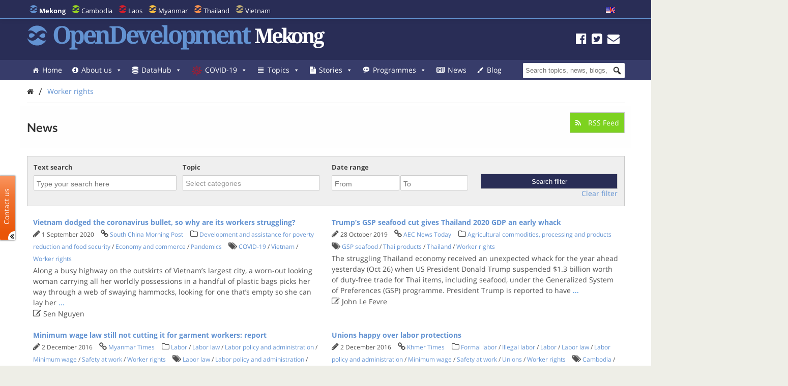

--- FILE ---
content_type: text/html; charset=UTF-8
request_url: https://opendevelopmentmekong.net/tag/worker-rights/?queried_post_type=news-article
body_size: 33167
content:
<!DOCTYPE html>
<html dir="ltr" lang="en-US" prefix="og: https://ogp.me/ns#">

<head>
<meta name="viewport" content="width=device-width, initial-scale=1" />
<meta name="referrer" content="origin" />
<meta charset="UTF-8" />

<link rel="profile" href="http://gmpg.org/xfn/11" />
<link rel="stylesheet" type="text/css" media="all" href="https://opendevelopmentmekong.net/wp-content/themes/wp-odm_theme/style.css" />
<link rel="pingback" href="https://opendevelopmentmekong.net/xmlrpc.php" />
<link rel="shortcut icon" href="https://opendevelopmentmekong.net/wp-content/themes/wp-odm_theme/img/favicon/mekong-favicon.ico" type="image/x-icon" />

<style type="text/css">
.fa-slideshow.slider-loading{
	background-image:url( https://opendevelopmentmekong.net/wp-content/plugins/featured-articles-pro-3/assets/front/images/loading.gif )!important;
	background-position:center center!important;
	background-repeat:no-repeat!important;
	background-color:#000!important;
}
.fa-slideshow.slider-loading :nth-child(odd),
.fa-slideshow.slider-loading :nth-child(even){
	visibility:hidden!important;
}
</style>		

		<!-- All in One SEO 4.6.4 - aioseo.com -->
		<title>Worker rights - Open Development Mekong</title>
		<meta name="robots" content="max-image-preview:large" />
		<link rel="canonical" href="https://opendevelopmentmekong.net/tag/worker-rights/" />
		<meta name="generator" content="All in One SEO (AIOSEO) 4.6.4" />
		<script type="application/ld+json" class="aioseo-schema">
			{"@context":"https:\/\/schema.org","@graph":[{"@type":"BreadcrumbList","@id":"https:\/\/opendevelopmentmekong.net\/tag\/worker-rights\/#breadcrumblist","itemListElement":[{"@type":"ListItem","@id":"https:\/\/opendevelopmentmekong.net\/#listItem","position":1,"name":"Home","item":"https:\/\/opendevelopmentmekong.net\/","nextItem":"https:\/\/opendevelopmentmekong.net\/tag\/worker-rights\/#listItem"},{"@type":"ListItem","@id":"https:\/\/opendevelopmentmekong.net\/tag\/worker-rights\/#listItem","position":2,"name":"Worker rights","previousItem":"https:\/\/opendevelopmentmekong.net\/#listItem"}]},{"@type":"CollectionPage","@id":"https:\/\/opendevelopmentmekong.net\/tag\/worker-rights\/#collectionpage","url":"https:\/\/opendevelopmentmekong.net\/tag\/worker-rights\/","name":"Worker rights - Open Development Mekong","inLanguage":"en-US","isPartOf":{"@id":"https:\/\/opendevelopmentmekong.net\/#website"},"breadcrumb":{"@id":"https:\/\/opendevelopmentmekong.net\/tag\/worker-rights\/#breadcrumblist"}},{"@type":"Organization","@id":"https:\/\/opendevelopmentmekong.net\/#organization","name":"Open Development Mekong","description":"Sharing information about Mekong and its development with the world.","url":"https:\/\/opendevelopmentmekong.net\/"},{"@type":"WebSite","@id":"https:\/\/opendevelopmentmekong.net\/#website","url":"https:\/\/opendevelopmentmekong.net\/","name":"Open Development Mekong","description":"Sharing information about Mekong and its development with the world.","inLanguage":"en-US","publisher":{"@id":"https:\/\/opendevelopmentmekong.net\/#organization"}}]}
		</script>
		<!-- All in One SEO -->


<!-- Social Warfare v4.4.6.3 https://warfareplugins.com - BEGINNING OF OUTPUT -->
<style>
	@font-face {
		font-family: "sw-icon-font";
		src:url("https://opendevelopmentmekong.net/wp-content/plugins/social-warfare/assets/fonts/sw-icon-font.eot?ver=4.4.6.3");
		src:url("https://opendevelopmentmekong.net/wp-content/plugins/social-warfare/assets/fonts/sw-icon-font.eot?ver=4.4.6.3#iefix") format("embedded-opentype"),
		url("https://opendevelopmentmekong.net/wp-content/plugins/social-warfare/assets/fonts/sw-icon-font.woff?ver=4.4.6.3") format("woff"),
		url("https://opendevelopmentmekong.net/wp-content/plugins/social-warfare/assets/fonts/sw-icon-font.ttf?ver=4.4.6.3") format("truetype"),
		url("https://opendevelopmentmekong.net/wp-content/plugins/social-warfare/assets/fonts/sw-icon-font.svg?ver=4.4.6.3#1445203416") format("svg");
		font-weight: normal;
		font-style: normal;
		font-display:block;
	}
</style>
<!-- Social Warfare v4.4.6.3 https://warfareplugins.com - END OF OUTPUT -->

<link rel='dns-prefetch' href='//www.google.com' />
<link rel='dns-prefetch' href='//www.gstatic.com' />
<link rel='dns-prefetch' href='//code.jquery.com' />
<link rel="alternate" type="application/rss+xml" title="Open Development Mekong &raquo; Feed" href="https://opendevelopmentmekong.net/feed/" />
<link rel="alternate" type="application/rss+xml" title="Open Development Mekong &raquo; Comments Feed" href="https://opendevelopmentmekong.net/comments/feed/" />
<link rel="alternate" type="application/rss+xml" title="Open Development Mekong &raquo; Worker rights Tag Feed" href="https://opendevelopmentmekong.net/tag/worker-rights/feed/" />

    <!-- ODM -->
    <meta name="google-site-verification" content="wSjmxxjHngo-qyApV6i_ACDJ6EgX6bkl1VthAXS0s_I" />
    <!-- ODC -->
    <meta name="google-site-verification" content="Wj4wmK5q6lq4Rk0x4iqDhuBFaZxfTY2luq9p09Qr2kM" />
    <!-- ODMM -->
    <meta name="google-site-verification" content="BXhPDDG3ECyUWrdJqbsVr0eba3buOb8XEjV9nudDSk4" />
    <!-- ODV -->
    <meta name="google-site-verification" content="wSjmxxjHngo-qyApV6i_ACDJ6EgX6bkl1VthAXS0s_I" />
    <!-- ODL -->
    <meta name="google-site-verification" content="wSjmxxjHngo-qyApV6i_ACDJ6EgX6bkl1VthAXS0s_I" />
    <!-- ODT -->
    <meta name="google-site-verification" content="wSjmxxjHngo-qyApV6i_ACDJ6EgX6bkl1VthAXS0s_I" />

    <!-- ODM Metadata -->
    <meta property="odm_spatial_range" content="mekong" />
    <meta property="odm_language" content="en" />
    <meta property="odm_license" content="CC-BY-SA-4.0" />

    
    <meta property="og:site_name" content="Open Development Mekong" />

            <meta name="keywords" content="COVID-19,Vietnam,Worker rights" />
    
    <meta property="og:type" content="article" />
    <meta name="twitter:card" content="summary" />

    		<!-- This site uses the Google Analytics by ExactMetrics plugin v7.27.0 - Using Analytics tracking - https://www.exactmetrics.com/ -->
							<script src="//www.googletagmanager.com/gtag/js?id=G-4D9PMQVD56"  data-cfasync="false" data-wpfc-render="false" type="text/javascript" async></script>
			<script data-cfasync="false" data-wpfc-render="false" type="text/javascript">
				var em_version = '7.27.0';
				var em_track_user = true;
				var em_no_track_reason = '';
								var ExactMetricsDefaultLocations = {"page_location":"https:\/\/opendevelopmentmekong.net\/tag\/worker-rights\/?queried_post_type=news-article"};
				if ( typeof ExactMetricsPrivacyGuardFilter === 'function' ) {
					var ExactMetricsLocations = (typeof ExactMetricsExcludeQuery === 'object') ? ExactMetricsPrivacyGuardFilter( ExactMetricsExcludeQuery ) : ExactMetricsPrivacyGuardFilter( ExactMetricsDefaultLocations );
				} else {
					var ExactMetricsLocations = (typeof ExactMetricsExcludeQuery === 'object') ? ExactMetricsExcludeQuery : ExactMetricsDefaultLocations;
				}

								var disableStrs = [
										'ga-disable-G-4D9PMQVD56',
									];

				/* Function to detect opted out users */
				function __gtagTrackerIsOptedOut() {
					for (var index = 0; index < disableStrs.length; index++) {
						if (document.cookie.indexOf(disableStrs[index] + '=true') > -1) {
							return true;
						}
					}

					return false;
				}

				/* Disable tracking if the opt-out cookie exists. */
				if (__gtagTrackerIsOptedOut()) {
					for (var index = 0; index < disableStrs.length; index++) {
						window[disableStrs[index]] = true;
					}
				}

				/* Opt-out function */
				function __gtagTrackerOptout() {
					for (var index = 0; index < disableStrs.length; index++) {
						document.cookie = disableStrs[index] + '=true; expires=Thu, 31 Dec 2099 23:59:59 UTC; path=/';
						window[disableStrs[index]] = true;
					}
				}

				if ('undefined' === typeof gaOptout) {
					function gaOptout() {
						__gtagTrackerOptout();
					}
				}
								window.dataLayer = window.dataLayer || [];

				window.ExactMetricsDualTracker = {
					helpers: {},
					trackers: {},
				};
				if (em_track_user) {
					function __gtagDataLayer() {
						dataLayer.push(arguments);
					}

					function __gtagTracker(type, name, parameters) {
						if (!parameters) {
							parameters = {};
						}

						if (parameters.send_to) {
							__gtagDataLayer.apply(null, arguments);
							return;
						}

						if (type === 'event') {
														parameters.send_to = exactmetrics_frontend.v4_id;
							var hookName = name;
							if (typeof parameters['event_category'] !== 'undefined') {
								hookName = parameters['event_category'] + ':' + name;
							}

							if (typeof ExactMetricsDualTracker.trackers[hookName] !== 'undefined') {
								ExactMetricsDualTracker.trackers[hookName](parameters);
							} else {
								__gtagDataLayer('event', name, parameters);
							}
							
						} else {
							__gtagDataLayer.apply(null, arguments);
						}
					}

					__gtagTracker('js', new Date());
					__gtagTracker('set', {
						'developer_id.dNDMyYj': true,
											});
					if ( ExactMetricsLocations.page_location ) {
						__gtagTracker('set', ExactMetricsLocations);
					}
										__gtagTracker('config', 'G-4D9PMQVD56', {"forceSSL":"true","anonymize_ip":"true","page_path":location.pathname + location.search + location.hash} );
															window.gtag = __gtagTracker;										(function () {
						/* https://developers.google.com/analytics/devguides/collection/analyticsjs/ */
						/* ga and __gaTracker compatibility shim. */
						var noopfn = function () {
							return null;
						};
						var newtracker = function () {
							return new Tracker();
						};
						var Tracker = function () {
							return null;
						};
						var p = Tracker.prototype;
						p.get = noopfn;
						p.set = noopfn;
						p.send = function () {
							var args = Array.prototype.slice.call(arguments);
							args.unshift('send');
							__gaTracker.apply(null, args);
						};
						var __gaTracker = function () {
							var len = arguments.length;
							if (len === 0) {
								return;
							}
							var f = arguments[len - 1];
							if (typeof f !== 'object' || f === null || typeof f.hitCallback !== 'function') {
								if ('send' === arguments[0]) {
									var hitConverted, hitObject = false, action;
									if ('event' === arguments[1]) {
										if ('undefined' !== typeof arguments[3]) {
											hitObject = {
												'eventAction': arguments[3],
												'eventCategory': arguments[2],
												'eventLabel': arguments[4],
												'value': arguments[5] ? arguments[5] : 1,
											}
										}
									}
									if ('pageview' === arguments[1]) {
										if ('undefined' !== typeof arguments[2]) {
											hitObject = {
												'eventAction': 'page_view',
												'page_path': arguments[2],
											}
										}
									}
									if (typeof arguments[2] === 'object') {
										hitObject = arguments[2];
									}
									if (typeof arguments[5] === 'object') {
										Object.assign(hitObject, arguments[5]);
									}
									if ('undefined' !== typeof arguments[1].hitType) {
										hitObject = arguments[1];
										if ('pageview' === hitObject.hitType) {
											hitObject.eventAction = 'page_view';
										}
									}
									if (hitObject) {
										action = 'timing' === arguments[1].hitType ? 'timing_complete' : hitObject.eventAction;
										hitConverted = mapArgs(hitObject);
										__gtagTracker('event', action, hitConverted);
									}
								}
								return;
							}

							function mapArgs(args) {
								var arg, hit = {};
								var gaMap = {
									'eventCategory': 'event_category',
									'eventAction': 'event_action',
									'eventLabel': 'event_label',
									'eventValue': 'event_value',
									'nonInteraction': 'non_interaction',
									'timingCategory': 'event_category',
									'timingVar': 'name',
									'timingValue': 'value',
									'timingLabel': 'event_label',
									'page': 'page_path',
									'location': 'page_location',
									'title': 'page_title',
									'referrer' : 'page_referrer',
								};
								for (arg in args) {
																		if (!(!args.hasOwnProperty(arg) || !gaMap.hasOwnProperty(arg))) {
										hit[gaMap[arg]] = args[arg];
									} else {
										hit[arg] = args[arg];
									}
								}
								return hit;
							}

							try {
								f.hitCallback();
							} catch (ex) {
							}
						};
						__gaTracker.create = newtracker;
						__gaTracker.getByName = newtracker;
						__gaTracker.getAll = function () {
							return [];
						};
						__gaTracker.remove = noopfn;
						__gaTracker.loaded = true;
						window['__gaTracker'] = __gaTracker;
					})();
									} else {
										console.log("");
					(function () {
						function __gtagTracker() {
							return null;
						}

						window['__gtagTracker'] = __gtagTracker;
						window['gtag'] = __gtagTracker;
					})();
									}
			</script>
				<!-- / Google Analytics by ExactMetrics -->
		<script type="text/javascript">
window._wpemojiSettings = {"baseUrl":"https:\/\/s.w.org\/images\/core\/emoji\/14.0.0\/72x72\/","ext":".png","svgUrl":"https:\/\/s.w.org\/images\/core\/emoji\/14.0.0\/svg\/","svgExt":".svg","source":{"concatemoji":"https:\/\/opendevelopmentmekong.net\/wp-includes\/js\/wp-emoji-release.min.js?ver=6.1.1"}};
/*! This file is auto-generated */
!function(e,a,t){var n,r,o,i=a.createElement("canvas"),p=i.getContext&&i.getContext("2d");function s(e,t){var a=String.fromCharCode,e=(p.clearRect(0,0,i.width,i.height),p.fillText(a.apply(this,e),0,0),i.toDataURL());return p.clearRect(0,0,i.width,i.height),p.fillText(a.apply(this,t),0,0),e===i.toDataURL()}function c(e){var t=a.createElement("script");t.src=e,t.defer=t.type="text/javascript",a.getElementsByTagName("head")[0].appendChild(t)}for(o=Array("flag","emoji"),t.supports={everything:!0,everythingExceptFlag:!0},r=0;r<o.length;r++)t.supports[o[r]]=function(e){if(p&&p.fillText)switch(p.textBaseline="top",p.font="600 32px Arial",e){case"flag":return s([127987,65039,8205,9895,65039],[127987,65039,8203,9895,65039])?!1:!s([55356,56826,55356,56819],[55356,56826,8203,55356,56819])&&!s([55356,57332,56128,56423,56128,56418,56128,56421,56128,56430,56128,56423,56128,56447],[55356,57332,8203,56128,56423,8203,56128,56418,8203,56128,56421,8203,56128,56430,8203,56128,56423,8203,56128,56447]);case"emoji":return!s([129777,127995,8205,129778,127999],[129777,127995,8203,129778,127999])}return!1}(o[r]),t.supports.everything=t.supports.everything&&t.supports[o[r]],"flag"!==o[r]&&(t.supports.everythingExceptFlag=t.supports.everythingExceptFlag&&t.supports[o[r]]);t.supports.everythingExceptFlag=t.supports.everythingExceptFlag&&!t.supports.flag,t.DOMReady=!1,t.readyCallback=function(){t.DOMReady=!0},t.supports.everything||(n=function(){t.readyCallback()},a.addEventListener?(a.addEventListener("DOMContentLoaded",n,!1),e.addEventListener("load",n,!1)):(e.attachEvent("onload",n),a.attachEvent("onreadystatechange",function(){"complete"===a.readyState&&t.readyCallback()})),(e=t.source||{}).concatemoji?c(e.concatemoji):e.wpemoji&&e.twemoji&&(c(e.twemoji),c(e.wpemoji)))}(window,document,window._wpemojiSettings);
</script>
<style type="text/css">
img.wp-smiley,
img.emoji {
	display: inline !important;
	border: none !important;
	box-shadow: none !important;
	height: 1em !important;
	width: 1em !important;
	margin: 0 0.07em !important;
	vertical-align: -0.1em !important;
	background: none !important;
	padding: 0 !important;
}
</style>
	<link rel='stylesheet' id='user_feedback_form_buttoncss-css' href='https://opendevelopmentmekong.net/wp-content/plugins/wp-odm_user_feedback/style/button.css?ver=6.1.1' type='text/css' media='all' />
<link rel='stylesheet' id='wpckan_css-css' href='https://opendevelopmentmekong.net/wp-content/plugins/wpckan/css/wpckan_style.css?ver=6.1.1' type='text/css' media='all' />
<link rel='stylesheet' id='metadata_dropdown_css-css' href='https://opendevelopmentmekong.net/wp-content/plugins/wpckan/css/metadata_dropdown.css?ver=6.1.1' type='text/css' media='all' />
<link rel='stylesheet' id='social-warfare-block-css-css' href='https://opendevelopmentmekong.net/wp-content/plugins/social-warfare/assets/js/post-editor/dist/blocks.style.build.css?ver=6.1.1' type='text/css' media='all' />
<link rel='stylesheet' id='leaflet-search-css' href='https://opendevelopmentmekong.net/wp-content/plugins/wp-odm_dash/bower_components/leaflet-search/dist/leaflet-search.min.css?ver=6.1.1' type='text/css' media='all' />
<link rel='stylesheet' id='wpdash-style-css' href='https://opendevelopmentmekong.net/wp-content/plugins/wp-odm_dash/css/wpdash-style.css?ver=6.1.1' type='text/css' media='all' />
<link rel='stylesheet' id='style-profiles-css' href='https://opendevelopmentmekong.net/wp-content/plugins/wp-odm_profile_pages/css/profile-pages.css?ver=6.1.1' type='text/css' media='all' />
<link rel='stylesheet' id='responsive-profiles-css' href='https://opendevelopmentmekong.net/wp-content/plugins/wp-odm_profile_pages/css/responsive.css?ver=6.1.1' type='text/css' media='all' />
<link rel='stylesheet' id='wp_odm_solr_style-css' href='https://opendevelopmentmekong.net/wp-content/plugins/wp-odm_solr/css/wp_odm_solr_style.css?ver=6.1.1' type='text/css' media='all' />
<link rel='stylesheet' id='tabular-style-css' href='https://opendevelopmentmekong.net/wp-content/plugins/wp-odm_tabular_pages/css/tabular-pages.css?ver=6.1.1' type='text/css' media='all' />
<link rel='stylesheet' id='select_css-css' href='https://opendevelopmentmekong.net/wp-content/plugins/wp-odm_tabular_pages/bower_components/select2/dist/css/select2.min.css?ver=6.1.1' type='text/css' media='all' />
<link rel='stylesheet' id='wp-block-library-css' href='https://opendevelopmentmekong.net/wp-includes/css/dist/block-library/style.min.css?ver=6.1.1' type='text/css' media='all' />
<link rel='stylesheet' id='classic-theme-styles-css' href='https://opendevelopmentmekong.net/wp-includes/css/classic-themes.min.css?ver=1' type='text/css' media='all' />
<style id='global-styles-inline-css' type='text/css'>
body{--wp--preset--color--black: #000000;--wp--preset--color--cyan-bluish-gray: #abb8c3;--wp--preset--color--white: #ffffff;--wp--preset--color--pale-pink: #f78da7;--wp--preset--color--vivid-red: #cf2e2e;--wp--preset--color--luminous-vivid-orange: #ff6900;--wp--preset--color--luminous-vivid-amber: #fcb900;--wp--preset--color--light-green-cyan: #7bdcb5;--wp--preset--color--vivid-green-cyan: #00d084;--wp--preset--color--pale-cyan-blue: #8ed1fc;--wp--preset--color--vivid-cyan-blue: #0693e3;--wp--preset--color--vivid-purple: #9b51e0;--wp--preset--gradient--vivid-cyan-blue-to-vivid-purple: linear-gradient(135deg,rgba(6,147,227,1) 0%,rgb(155,81,224) 100%);--wp--preset--gradient--light-green-cyan-to-vivid-green-cyan: linear-gradient(135deg,rgb(122,220,180) 0%,rgb(0,208,130) 100%);--wp--preset--gradient--luminous-vivid-amber-to-luminous-vivid-orange: linear-gradient(135deg,rgba(252,185,0,1) 0%,rgba(255,105,0,1) 100%);--wp--preset--gradient--luminous-vivid-orange-to-vivid-red: linear-gradient(135deg,rgba(255,105,0,1) 0%,rgb(207,46,46) 100%);--wp--preset--gradient--very-light-gray-to-cyan-bluish-gray: linear-gradient(135deg,rgb(238,238,238) 0%,rgb(169,184,195) 100%);--wp--preset--gradient--cool-to-warm-spectrum: linear-gradient(135deg,rgb(74,234,220) 0%,rgb(151,120,209) 20%,rgb(207,42,186) 40%,rgb(238,44,130) 60%,rgb(251,105,98) 80%,rgb(254,248,76) 100%);--wp--preset--gradient--blush-light-purple: linear-gradient(135deg,rgb(255,206,236) 0%,rgb(152,150,240) 100%);--wp--preset--gradient--blush-bordeaux: linear-gradient(135deg,rgb(254,205,165) 0%,rgb(254,45,45) 50%,rgb(107,0,62) 100%);--wp--preset--gradient--luminous-dusk: linear-gradient(135deg,rgb(255,203,112) 0%,rgb(199,81,192) 50%,rgb(65,88,208) 100%);--wp--preset--gradient--pale-ocean: linear-gradient(135deg,rgb(255,245,203) 0%,rgb(182,227,212) 50%,rgb(51,167,181) 100%);--wp--preset--gradient--electric-grass: linear-gradient(135deg,rgb(202,248,128) 0%,rgb(113,206,126) 100%);--wp--preset--gradient--midnight: linear-gradient(135deg,rgb(2,3,129) 0%,rgb(40,116,252) 100%);--wp--preset--duotone--dark-grayscale: url('#wp-duotone-dark-grayscale');--wp--preset--duotone--grayscale: url('#wp-duotone-grayscale');--wp--preset--duotone--purple-yellow: url('#wp-duotone-purple-yellow');--wp--preset--duotone--blue-red: url('#wp-duotone-blue-red');--wp--preset--duotone--midnight: url('#wp-duotone-midnight');--wp--preset--duotone--magenta-yellow: url('#wp-duotone-magenta-yellow');--wp--preset--duotone--purple-green: url('#wp-duotone-purple-green');--wp--preset--duotone--blue-orange: url('#wp-duotone-blue-orange');--wp--preset--font-size--small: 13px;--wp--preset--font-size--medium: 20px;--wp--preset--font-size--large: 36px;--wp--preset--font-size--x-large: 42px;--wp--preset--spacing--20: 0.44rem;--wp--preset--spacing--30: 0.67rem;--wp--preset--spacing--40: 1rem;--wp--preset--spacing--50: 1.5rem;--wp--preset--spacing--60: 2.25rem;--wp--preset--spacing--70: 3.38rem;--wp--preset--spacing--80: 5.06rem;}:where(.is-layout-flex){gap: 0.5em;}body .is-layout-flow > .alignleft{float: left;margin-inline-start: 0;margin-inline-end: 2em;}body .is-layout-flow > .alignright{float: right;margin-inline-start: 2em;margin-inline-end: 0;}body .is-layout-flow > .aligncenter{margin-left: auto !important;margin-right: auto !important;}body .is-layout-constrained > .alignleft{float: left;margin-inline-start: 0;margin-inline-end: 2em;}body .is-layout-constrained > .alignright{float: right;margin-inline-start: 2em;margin-inline-end: 0;}body .is-layout-constrained > .aligncenter{margin-left: auto !important;margin-right: auto !important;}body .is-layout-constrained > :where(:not(.alignleft):not(.alignright):not(.alignfull)){max-width: var(--wp--style--global--content-size);margin-left: auto !important;margin-right: auto !important;}body .is-layout-constrained > .alignwide{max-width: var(--wp--style--global--wide-size);}body .is-layout-flex{display: flex;}body .is-layout-flex{flex-wrap: wrap;align-items: center;}body .is-layout-flex > *{margin: 0;}:where(.wp-block-columns.is-layout-flex){gap: 2em;}.has-black-color{color: var(--wp--preset--color--black) !important;}.has-cyan-bluish-gray-color{color: var(--wp--preset--color--cyan-bluish-gray) !important;}.has-white-color{color: var(--wp--preset--color--white) !important;}.has-pale-pink-color{color: var(--wp--preset--color--pale-pink) !important;}.has-vivid-red-color{color: var(--wp--preset--color--vivid-red) !important;}.has-luminous-vivid-orange-color{color: var(--wp--preset--color--luminous-vivid-orange) !important;}.has-luminous-vivid-amber-color{color: var(--wp--preset--color--luminous-vivid-amber) !important;}.has-light-green-cyan-color{color: var(--wp--preset--color--light-green-cyan) !important;}.has-vivid-green-cyan-color{color: var(--wp--preset--color--vivid-green-cyan) !important;}.has-pale-cyan-blue-color{color: var(--wp--preset--color--pale-cyan-blue) !important;}.has-vivid-cyan-blue-color{color: var(--wp--preset--color--vivid-cyan-blue) !important;}.has-vivid-purple-color{color: var(--wp--preset--color--vivid-purple) !important;}.has-black-background-color{background-color: var(--wp--preset--color--black) !important;}.has-cyan-bluish-gray-background-color{background-color: var(--wp--preset--color--cyan-bluish-gray) !important;}.has-white-background-color{background-color: var(--wp--preset--color--white) !important;}.has-pale-pink-background-color{background-color: var(--wp--preset--color--pale-pink) !important;}.has-vivid-red-background-color{background-color: var(--wp--preset--color--vivid-red) !important;}.has-luminous-vivid-orange-background-color{background-color: var(--wp--preset--color--luminous-vivid-orange) !important;}.has-luminous-vivid-amber-background-color{background-color: var(--wp--preset--color--luminous-vivid-amber) !important;}.has-light-green-cyan-background-color{background-color: var(--wp--preset--color--light-green-cyan) !important;}.has-vivid-green-cyan-background-color{background-color: var(--wp--preset--color--vivid-green-cyan) !important;}.has-pale-cyan-blue-background-color{background-color: var(--wp--preset--color--pale-cyan-blue) !important;}.has-vivid-cyan-blue-background-color{background-color: var(--wp--preset--color--vivid-cyan-blue) !important;}.has-vivid-purple-background-color{background-color: var(--wp--preset--color--vivid-purple) !important;}.has-black-border-color{border-color: var(--wp--preset--color--black) !important;}.has-cyan-bluish-gray-border-color{border-color: var(--wp--preset--color--cyan-bluish-gray) !important;}.has-white-border-color{border-color: var(--wp--preset--color--white) !important;}.has-pale-pink-border-color{border-color: var(--wp--preset--color--pale-pink) !important;}.has-vivid-red-border-color{border-color: var(--wp--preset--color--vivid-red) !important;}.has-luminous-vivid-orange-border-color{border-color: var(--wp--preset--color--luminous-vivid-orange) !important;}.has-luminous-vivid-amber-border-color{border-color: var(--wp--preset--color--luminous-vivid-amber) !important;}.has-light-green-cyan-border-color{border-color: var(--wp--preset--color--light-green-cyan) !important;}.has-vivid-green-cyan-border-color{border-color: var(--wp--preset--color--vivid-green-cyan) !important;}.has-pale-cyan-blue-border-color{border-color: var(--wp--preset--color--pale-cyan-blue) !important;}.has-vivid-cyan-blue-border-color{border-color: var(--wp--preset--color--vivid-cyan-blue) !important;}.has-vivid-purple-border-color{border-color: var(--wp--preset--color--vivid-purple) !important;}.has-vivid-cyan-blue-to-vivid-purple-gradient-background{background: var(--wp--preset--gradient--vivid-cyan-blue-to-vivid-purple) !important;}.has-light-green-cyan-to-vivid-green-cyan-gradient-background{background: var(--wp--preset--gradient--light-green-cyan-to-vivid-green-cyan) !important;}.has-luminous-vivid-amber-to-luminous-vivid-orange-gradient-background{background: var(--wp--preset--gradient--luminous-vivid-amber-to-luminous-vivid-orange) !important;}.has-luminous-vivid-orange-to-vivid-red-gradient-background{background: var(--wp--preset--gradient--luminous-vivid-orange-to-vivid-red) !important;}.has-very-light-gray-to-cyan-bluish-gray-gradient-background{background: var(--wp--preset--gradient--very-light-gray-to-cyan-bluish-gray) !important;}.has-cool-to-warm-spectrum-gradient-background{background: var(--wp--preset--gradient--cool-to-warm-spectrum) !important;}.has-blush-light-purple-gradient-background{background: var(--wp--preset--gradient--blush-light-purple) !important;}.has-blush-bordeaux-gradient-background{background: var(--wp--preset--gradient--blush-bordeaux) !important;}.has-luminous-dusk-gradient-background{background: var(--wp--preset--gradient--luminous-dusk) !important;}.has-pale-ocean-gradient-background{background: var(--wp--preset--gradient--pale-ocean) !important;}.has-electric-grass-gradient-background{background: var(--wp--preset--gradient--electric-grass) !important;}.has-midnight-gradient-background{background: var(--wp--preset--gradient--midnight) !important;}.has-small-font-size{font-size: var(--wp--preset--font-size--small) !important;}.has-medium-font-size{font-size: var(--wp--preset--font-size--medium) !important;}.has-large-font-size{font-size: var(--wp--preset--font-size--large) !important;}.has-x-large-font-size{font-size: var(--wp--preset--font-size--x-large) !important;}
.wp-block-navigation a:where(:not(.wp-element-button)){color: inherit;}
:where(.wp-block-columns.is-layout-flex){gap: 2em;}
.wp-block-pullquote{font-size: 1.5em;line-height: 1.6;}
</style>
<link rel='stylesheet' id='megamenu-css' href='https://opendevelopmentmekong.net/wp-content/uploads/maxmegamenu/style.css?ver=d3dc89' type='text/css' media='all' />
<link rel='stylesheet' id='dashicons-css' href='https://opendevelopmentmekong.net/wp-includes/css/dashicons.min.css?ver=6.1.1' type='text/css' media='all' />
<link rel='stylesheet' id='megamenu-fontawesome-css' href='https://opendevelopmentmekong.net/wp-content/plugins/megamenu-pro/icons/fontawesome/css/font-awesome.min.css?ver=1.6.2.1' type='text/css' media='all' />
<link rel='stylesheet' id='megamenu-genericons-css' href='https://opendevelopmentmekong.net/wp-content/plugins/megamenu-pro/icons/genericons/genericons/genericons.css?ver=1.6.2.1' type='text/css' media='all' />
<link rel='stylesheet' id='social_warfare-css' href='https://opendevelopmentmekong.net/wp-content/plugins/social-warfare/assets/css/style.min.css?ver=4.4.6.3' type='text/css' media='all' />
<link rel='stylesheet' id='tablepress-default-css' href='https://opendevelopmentmekong.net/wp-content/uploads/tablepress-combined.min.css?ver=15' type='text/css' media='all' />
<link rel='stylesheet' id='reference_footnotes_css-css' href='https://opendevelopmentmekong.net/wp-content/plugins/reference-footnotes/rfootnotes.css?ver=6.1.1' type='text/css' media='all' />
<link rel='stylesheet' id='wp-feature-box-css' href='https://opendevelopmentmekong.net/wp-content/plugins/wp-feature-box/css/feature-box.css?ver=0.1.0' type='text/css' media='all' />
<link rel='stylesheet' id='jeo-base-css' href='https://opendevelopmentmekong.net/wp-content/themes/jeo/css/base.css?ver=1.2' type='text/css' media='all' />
<link rel='stylesheet' id='jeo-skeleton-css' href='https://opendevelopmentmekong.net/wp-content/themes/jeo/css/skeleton.css?ver=1.2' type='text/css' media='all' />
<link rel='stylesheet' id='jeo-lsf-css' href='https://opendevelopmentmekong.net/wp-content/themes/jeo/css/lsf.css?ver=6.1.1' type='text/css' media='all' />
<link rel='stylesheet' id='font-opensans-css' href='https://fonts.googleapis.com/css?family=Open+Sans%3A300italic%2C400italic%2C600italic%2C700italic%2C800italic%2C400%2C300%2C600%2C700%2C800&#038;ver=6.1.1' type='text/css' media='all' />
<link rel='stylesheet' id='jeo-main-css' href='https://opendevelopmentmekong.net/wp-content/themes/jeo/css/main.css?ver=0.0.3' type='text/css' media='all' />
<link rel='stylesheet' id='bower-fontawesome-style-css' href='https://opendevelopmentmekong.net/wp-content/themes/wp-odm_theme/bower_components/fontawesome/css/font-awesome.min.css?ver=6.1.1' type='text/css' media='all' />
<link rel='stylesheet' id='bower-chosen-style-css' href='https://opendevelopmentmekong.net/wp-content/themes/wp-odm_theme/bower_components/chosen/chosen.css?ver=6.1.1' type='text/css' media='all' />
<link rel='stylesheet' id='od-icomoon-style-css' href='https://opendevelopmentmekong.net/wp-content/themes/wp-odm_theme/inc/fonts/od-icomoon.css?ver=6.1.1' type='text/css' media='all' />
<link rel='stylesheet' id='extra-style-css' href='https://opendevelopmentmekong.net/wp-content/themes/wp-odm_theme/dist/css/extra.min.css?ver=6.1.1' type='text/css' media='all' />
<link rel='stylesheet' id='odm-style-css' href='https://opendevelopmentmekong.net/wp-content/themes/wp-odm_theme/dist/css/odm.css?ver=6.1.1' type='text/css' media='all' />
<link rel='stylesheet' id='jquery-ui-smoothness-css' href='https://code.jquery.com/ui/1.10.3/themes/smoothness/jquery-ui.css?ver=6.1.1' type='text/css' media='all' />
<link rel='stylesheet' id='cartodb-css' href='https://opendevelopmentmekong.net/wp-content/themes/jeo/lib/cartodb.css?ver=6.1.1' type='text/css' media='all' />
<!--[if lte IE 8]>
<link rel='stylesheet' id='leaflet-ie-css' href='https://opendevelopmentmekong.net/wp-content/themes/jeo/lib/leaflet/leaflet.ie.css?ver=6.1.1' type='text/css' media='all' />
<![endif]-->
<link rel='stylesheet' id='mapbox-js-css' href='https://opendevelopmentmekong.net/wp-content/themes/jeo/lib/mapbox/mapbox.standalone.css?ver=6.1.1' type='text/css' media='all' />
<link rel='stylesheet' id='jeo-css' href='https://opendevelopmentmekong.net/wp-content/themes/jeo/inc/css/jeo.css?ver=0.0.2' type='text/css' media='all' />
<link rel='stylesheet' id='leaflet-markerclusterer-css' href='https://opendevelopmentmekong.net/wp-content/themes/jeo/lib/leaflet/MarkerCluster.Default.css?ver=0.2' type='text/css' media='all' />
<script type='text/javascript' src='https://opendevelopmentmekong.net/wp-includes/js/jquery/jquery.min.js?ver=3.6.1' id='jquery-core-js'></script>
<script type='text/javascript' src='https://opendevelopmentmekong.net/wp-includes/js/jquery/jquery-migrate.min.js?ver=3.3.2' id='jquery-migrate-js'></script>
<script type='text/javascript' src='https://opendevelopmentmekong.net/wp-content/plugins/wp-odm_user_feedback/js/button.js?ver=v1.0.1' id='user_feedback_form_buttonjs-js'></script>
<script type='text/javascript' src='https://www.google.com/recaptcha/api.js?ver=2.0.0' id='recaptcha_js-js'></script>
<script type='text/javascript' src='https://opendevelopmentmekong.net/wp-content/plugins/wpckan/js/metadata_dropdown.js?ver=6.1.1' id='metadata_dropdown_js-js'></script>
<script type='text/javascript' src='https://opendevelopmentmekong.net/wp-content/plugins/wpckan/js/template_dropdown.js?ver=6.1.1' id='template_dropdown_js-js'></script>
<script type='text/javascript' src='https://opendevelopmentmekong.net/wp-content/plugins/wp-odm_dash/js/plugin-js/google-charts.js?ver=6.1.1' id='wpdash-plugin-googlechart-js'></script>
<script type='text/javascript' id='wpdash-plugin-chartclass-js-extra'>
/* <![CDATA[ */
var dashboard = {"ckan_url":"https:\/\/data.opendevelopmentmekong.net","config_error_msg":"There's something wrong with configuration.","no_data_error":"No data records found.","error_msg":"Error message :","data_source":"Data source","download":"Download","show_data":"Show data","hide_data":"Hide data"};
/* ]]> */
</script>
<script type='text/javascript' src='https://opendevelopmentmekong.net/wp-content/plugins/wp-odm_dash/js/plugin-js/chart-class.js?ver=6.1.1' id='wpdash-plugin-chartclass-js'></script>
<script type='text/javascript' id='wpdash-plugin-util-js-extra'>
/* <![CDATA[ */
var dashboard = {"ckan_url":"https:\/\/data.opendevelopmentmekong.net","config_error_msg":"There's something wrong with configuration.","no_data_error":"No data records found.","error_msg":"Error message :","data_source":"Data source","download":"Download","show_data":"Show data","hide_data":"Hide data"};
/* ]]> */
</script>
<script type='text/javascript' src='https://opendevelopmentmekong.net/wp-content/plugins/wp-odm_dash/js/plugin-js/util.js?ver=6.1.1' id='wpdash-plugin-util-js'></script>
<script type='text/javascript' src='https://www.gstatic.com/charts/loader.js?ver=6.1.1' id='wpdash-google-chart-js'></script>
<script type='text/javascript' src='https://opendevelopmentmekong.net/wp-content/plugins/wp-odm_tabular_pages/bower_components/select2/dist/js/select2.min.js?ver=6.1.1' id='select_js-js'></script>
<script type='text/javascript' src='https://opendevelopmentmekong.net/wp-content/plugins/google-analytics-dashboard-for-wp/assets/js/frontend-gtag.min.js?ver=7.27.0' id='exactmetrics-frontend-script-js'></script>
<script data-cfasync="false" data-wpfc-render="false" type="text/javascript" id='exactmetrics-frontend-script-js-extra'>/* <![CDATA[ */
var exactmetrics_frontend = {"js_events_tracking":"true","download_extensions":"zip,mp3,mpeg,pdf,docx,pptx,xlsx,rar","inbound_paths":"[]","home_url":"https:\/\/opendevelopmentmekong.net","hash_tracking":"true","v4_id":"G-4D9PMQVD56"};/* ]]> */
</script>
<script type='text/javascript' id='wp-feature-box-js-extra'>
/* <![CDATA[ */
var wpFeatureBoxSettings = {"baseurl":"https:\/\/opendevelopmentmekong.net\/","allowEmbed":"0","embedTool":"\t\t\t<div class=\"wp-feature-box-embed-action\">\n\t\t\t\t<a class=\"embed-icon\" href=\"#\" title=\"Share\">Embed<\/a>\n\t\t\t\t<div class=\"embed-box\">\n\t\t\t\t\t<div class=\"embed-box-content\">\n\t\t\t\t\t\t<p>Copy and paste the code below to embed this content on your page<\/p>\n\t\t\t\t\t\t<textarea><\/textarea>\n\t\t\t\t\t\t<a class=\"close-embed-tool\" href=\"#\">Close<\/a>\n\t\t\t\t\t<\/div>\n\t\t\t\t<\/div>\n\t\t\t<\/div>\n\t\t\t","action":"wp_feature_box_embed","css":"https:\/\/opendevelopmentmekong.net\/wp-content\/plugins\/wp-feature-box\/css\/feature-box.css","scripts":[{"srcUrl":"https:\/\/opendevelopmentmekong.net\/wp-content\/plugins\/wp-feature-box\/js\/sly.min.js","varName":"Sly"},{"srcUrl":"https:\/\/opendevelopmentmekong.net\/wp-content\/plugins\/wp-feature-box\/js\/feature-box.min.js","varName":"wpFeatureBox"}],"footer":"<footer class=\"wp-feature-box-footer\"><p><a href=\"https:\/\/opendevelopmentmekong.net\/\" target=\"_blank\" rel=\"external\">View more at Open Development Mekong<\/a><\/p><\/footer>"};
/* ]]> */
</script>
<script type='text/javascript' src='https://opendevelopmentmekong.net/wp-content/plugins/wp-feature-box/js/feature-box.js?ver=0.1.0' id='wp-feature-box-js'></script>
<script type='text/javascript' src='https://opendevelopmentmekong.net/wp-content/plugins/wp-feature-box/js/sly.min.js?ver=1.2.2' id='sly-js'></script>
<script type='text/javascript' src='https://opendevelopmentmekong.net/wp-content/plugins/wp-feature-box/js/slider.js?ver=0.1.0' id='wp-feature-box-slider-js'></script>
<script type='text/javascript' src='https://opendevelopmentmekong.net/wp-content/themes/wp-odm_theme/bower_components/chosen/chosen.jquery.js?ver=6.1.1' id='odm-dependencies-chosen-js'></script>
<script type='text/javascript' src='https://opendevelopmentmekong.net/wp-content/themes/wp-odm_theme/bower_components/moment/min/moment.min.js?ver=6.1.1' id='odm-dependencies-moment-js'></script>
<script type='text/javascript' src='https://opendevelopmentmekong.net/wp-content/themes/wp-odm_theme/bower_components/datatables/media/js/jquery.dataTables.min.js?ver=6.1.1' id='odm-dependencies-datatables-js'></script>
<script type='text/javascript' src='https://opendevelopmentmekong.net/wp-content/themes/wp-odm_theme/bower_components/datatables-buttons/js/dataTables.buttons.js?ver=6.1.1' id='odm-dependencies-datatables-buttons-js'></script>
<script type='text/javascript' src='https://opendevelopmentmekong.net/wp-content/themes/wp-odm_theme/bower_components/datatables-buttons/js/buttons.html5.js?ver=6.1.1' id='odm-dependencies-datatables-buttons-html5-js'></script>
<script type='text/javascript' src='https://opendevelopmentmekong.net/wp-content/themes/wp-odm_theme/bower_components/datatables-buttons/js/buttons.print.js?ver=6.1.1' id='odm-dependencies-datatables-buttons-print-js'></script>
<script type='text/javascript' src='https://opendevelopmentmekong.net/wp-content/themes/wp-odm_theme/bower_components/jQuery.print/jQuery.print.js?ver=6.1.1' id='odm-dependencies-jquery-print-js'></script>
<script type='text/javascript' src='https://opendevelopmentmekong.net/wp-content/themes/jeo/lib/jquery.isotope.min.js?ver=1.5.25' id='jquery-isotope-js'></script>
<script type='text/javascript' src='https://code.jquery.com/ui/1.11.4/jquery-ui.js?ver=6.1.1' id='jquery-ui-js'></script>
<script type='text/javascript' src='https://opendevelopmentmekong.net/wp-content/themes/wp-odm_theme/dist/js/scripts.min.js?ver=6.1.1' id='odm-scripts-js'></script>
<script type='text/javascript' src='https://opendevelopmentmekong.net/wp-content/themes/jeo/lib/cartodb.js?ver=3.15.10' id='leaflet-js'></script>
<script type='text/javascript' src='https://opendevelopmentmekong.net/wp-content/themes/jeo/lib/mapbox/mapbox.standalone.js?ver=1.6.4' id='mapbox-js-js'></script>
<script type='text/javascript' src='https://opendevelopmentmekong.net/wp-includes/js/underscore.min.js?ver=1.13.4' id='underscore-js'></script>
<script type='text/javascript' id='jeo-js-extra'>
/* <![CDATA[ */
var jeo_localization = {"ajaxurl":"https:\/\/opendevelopmentmekong.net\/wp-admin\/admin-ajax.php?lang=en","more_label":"More"};
/* ]]> */
</script>
<script type='text/javascript' src='https://opendevelopmentmekong.net/wp-content/themes/jeo/inc/js/jeo.js?ver=0.4.3' id='jeo-js'></script>
<script type='text/javascript' id='jeo.groups-js-extra'>
/* <![CDATA[ */
var jeo_groups = {"ajaxurl":"https:\/\/opendevelopmentmekong.net\/wp-admin\/admin-ajax.php?lang=en","more_label":"More"};
/* ]]> */
</script>
<script type='text/javascript' src='https://opendevelopmentmekong.net/wp-content/themes/jeo/inc/js/groups.js?ver=0.2.7' id='jeo.groups-js'></script>
<script type='text/javascript' id='jeo.geocode-js-extra'>
/* <![CDATA[ */
var jeo_labels = {"search_placeholder":"Find a location","results_title":"Results","clear_search":"Close search","not_found":"Nothing found, try something else."};
/* ]]> */
</script>
<script type='text/javascript' src='https://opendevelopmentmekong.net/wp-content/themes/jeo/inc/js/geocode.js?ver=0.0.5' id='jeo.geocode-js'></script>
<script type='text/javascript' src='https://opendevelopmentmekong.net/wp-content/themes/jeo/inc/js/fullscreen.js?ver=0.0.7' id='jeo.fullscreen-js'></script>
<script type='text/javascript' src='https://opendevelopmentmekong.net/wp-content/themes/jeo/inc/js/filter-layers.js?ver=0.1.3' id='jeo.filterLayers-js'></script>
<script type='text/javascript' src='https://opendevelopmentmekong.net/wp-content/themes/jeo/inc/js/ui.js?ver=0.0.9' id='jeo.ui-js'></script>
<script type='text/javascript' src='https://opendevelopmentmekong.net/wp-content/themes/jeo/inc/js/hash.js?ver=0.1.0' id='jeo.hash-js'></script>
<script type='text/javascript' id='leaflet-markerclusterer-js-extra'>
/* <![CDATA[ */
var jeo_markerclusterer = {"options":[]};
/* ]]> */
</script>
<script type='text/javascript' src='https://opendevelopmentmekong.net/wp-content/themes/jeo/lib/leaflet/leaflet.markercluster.js?ver=0.2' id='leaflet-markerclusterer-js'></script>
<link rel="https://api.w.org/" href="https://opendevelopmentmekong.net/wp-json/" /><link rel="alternate" type="application/json" href="https://opendevelopmentmekong.net/wp-json/wp/v2/tags/1999" /><link rel="EditURI" type="application/rsd+xml" title="RSD" href="https://opendevelopmentmekong.net/xmlrpc.php?rsd" />
<link rel="wlwmanifest" type="application/wlwmanifest+xml" href="https://opendevelopmentmekong.net/wp-includes/wlwmanifest.xml" />
<meta name="generator" content="WordPress 6.1.1" />
<script>
			jQuery(document).ready(function() {
                                // expand-content-link renamed to expand-cnt-link for compatibility with twentyfourteen theme
				jQuery(".expand-content-link").removeClass("expand-content-link").addClass("expand-cnt-link");
				jQuery(".expand-cnt-link").click(function() {
					jQuery(this).toggleClass("ecf_closed").parent(".exp-col-content-holder").find(".hidden-content").first().stop().slideToggle("slow").css("display","block");
					return false;
				});	
				jQuery(".expand-cnt-link").toggleClass("ecf_closed").parent(".exp-col-content-holder").find(".hidden-content").css("display","none");
			
			//images with no float styles , get floated left
			if(typeof jQuery(".hidden-content > img").attr("float") === "undefined") {
				jQuery(".hidden-content > img:not([class])").addClass("alignleft");
			}
			
			/*
			jQuery(".hidden-content").each(function() {
				if (jQuery(this).find("img").length) {
					var hiddenContentpLength = jQuery(this).find(".hiddenContentp").text().length;
						if( hiddenContentpLength < 200 ) {
							jQuery(this).css("height","150px");
						}
				}
			});
			*/
			
			jQuery(".textwidget > .exp-col-content-holder > .hidden-content > img+p").attr("style","display:inherit !important;");
			
			});
				</script><style>
			.expand-cnt-link { font-weight:bold; display:block; margin-bottom:.5em; }
			.expand-cnt-link:before { font-family: "ecf-icons"; content: "\e601  ";  font-size:16px; }
			.hidden-content { display:block; vertical-align:top}
			.exp-col-content-holder { margin:15px 0px 15px 0 !important; }
			.exp-col-content-holder a { display:inline; }
			.exp-col-content-holder+p, .exp-col-content-holder img+p, .expand-cnt-link+p { display:none !important; }
			.ecf_closed:before { font-family: "ecf-icons"; content: "\e600  ";  font-size:16px; }
			.hiddenContentp { margin:0 !important; }
			.hiddenContentp+p { display:none;}
			.hidden-content img { width:20%; }
			.hidden-content img.alignright { margin-right:0 !important; margin-left:10px; margin-bottom:0px; }
			.hidden-content img.alignleft { margin-left:0 !important; margin-right:10px; margin-bottom:0px; }
			.hidden-content .videoWrapper+p { margin-bottom:0; }
			@font-face {
				font-family: "ecf-icons";
				src: url("fonts/ecf-icons.eot");
			}
			@font-face {
				font-family: "ecf-icons";
				src: url([data-uri]) format("truetype"),
					 url([data-uri]) format("woff");
				font-weight: normal;
				font-style: normal;
			}

			[class^="ecf-icon-"], [class*=" ecf-icon-"] {
				font-family: "ecf-icons";
				speak: none;
				font-style: normal;
				font-weight: normal;
				font-variant: normal;
				text-transform: none;
				line-height: 1;

				/* Better Font Rendering =========== */
				-webkit-font-smoothing: antialiased;
				-moz-osx-font-smoothing: grayscale;
			}
			.videoWrapper {
				position: relative;
				padding-bottom: 56.25%; /* 16:9 */
				padding-top: 25px;
				height: 0;
			}
			.videoWrapper iframe {
				position: absolute;
				top: 0;
				left: 0;
				width: 100%;
				height: 100%;
			}
		</style><style type="text/css">
.qtranxs_flag_en {background-image: url(https://opendevelopmentmekong.net/wp-content/plugins/qtranslate-x/flags/gb.png); background-repeat: no-repeat;}
</style>
<link hreflang="en" href="https://opendevelopmentmekong.net/en/tag/worker-rights/?queried_post_type=news-article" rel="alternate" />
<link hreflang="x-default" href="https://opendevelopmentmekong.net/tag/worker-rights/?queried_post_type=news-article" rel="alternate" />
<meta name="generator" content="qTranslate-XT 3.5.2" />
<style type="text/css">/** Mega Menu CSS: fs **/</style>

</head>
<body class="archive tag tag-worker-rights tag-1999 en-US mega-menu-header-menu">

  <!-- Country and language selector nav -->
  <nav id="od-selector">
    <div class="container">
        <div class="eleven columns">
              <ul class="country-selector">
                  <li class="active-country"><svg style="position: absolute; width: 0; height: 0; overflow: hidden;" version="1.1" xmlns="http://www.w3.org/2000/svg" xmlns:xlink="http://www.w3.org/1999/xlink">
<defs>
<symbol id="icon-od-logo" viewBox="0 0 32 32">
<path class="path1" d="M9.719 18.042c-0.55 0.415-1.107 0.758-1.672 1.030-0.569 0.27-1.129 0.405-1.687 0.405-0.613 0-1.134-0.105-1.561-0.312-0.428-0.208-0.767-0.474-1.016-0.797-0.252-0.325-0.433-0.683-0.543-1.069-0.113-0.388-0.167-0.752-0.167-1.095 0-0.414 0.087-0.852 0.264-1.312s0.427-0.879 0.752-1.258c0.324-0.378 0.725-0.695 1.198-0.948 0.476-0.251 1.018-0.377 1.631-0.377 0.426 0 0.84 0.035 1.24 0.108 0.399 0.072 0.817 0.211 1.254 0.419 0.437 0.21 0.915 0.497 1.435 0.866 0.519 0.371 1.132 0.844 1.84 1.42-0.428 0.506-0.892 1.016-1.393 1.531-0.502 0.513-1.028 0.978-1.575 1.392zM1.538 21.154c-0.452-0.42-0.857-0.868-1.218-1.342 1.754 6.817 8.104 11.868 15.67 11.868 6.306 0 11.763-3.51 14.424-8.625-0.316 0.193-0.648 0.366-1.004 0.507-0.818 0.324-1.692 0.487-2.621 0.487-0.724 0-1.434-0.086-2.131-0.257s-1.421-0.451-2.175-0.839c-0.751-0.387-1.556-0.892-2.409-1.516-0.856-0.622-1.796-1.374-2.816-2.259-0.501 0.596-1.064 1.183-1.685 1.759-0.624 0.577-1.297 1.096-2.021 1.556-0.724 0.459-1.504 0.833-2.341 1.121-0.836 0.29-1.717 0.434-2.647 0.434-1.32 0-2.588-0.266-3.804-0.799-1.218-0.532-2.291-1.229-3.22-2.096zM30.412 10.873c0.47 0.439 0.892 0.905 1.268 1.402-1.723-6.86-8.092-11.955-15.69-11.955-6.304 0-11.762 3.508-14.422 8.62 0.312-0.192 0.638-0.362 0.988-0.502 0.808-0.324 1.676-0.487 2.606-0.487 0.725 0 1.408 0.068 2.049 0.203s1.314 0.387 2.021 0.757c0.705 0.371 1.48 0.87 2.326 1.501 0.845 0.63 1.835 1.434 2.969 2.408 0.501-0.595 1.073-1.183 1.715-1.759 0.641-0.577 1.332-1.095 2.076-1.556 0.742-0.46 1.535-0.833 2.383-1.123 0.844-0.288 1.742-0.432 2.689-0.432 1.319 0 2.587 0.27 3.804 0.811 1.215 0.541 2.288 1.244 3.219 2.11zM28.643 17.109c0.176-0.459 0.263-0.889 0.263-1.286 0-0.343-0.054-0.709-0.166-1.095s-0.298-0.744-0.558-1.068c-0.261-0.325-0.599-0.591-1.016-0.799-0.419-0.208-0.936-0.312-1.548-0.312-0.556 0-1.126 0.132-1.7 0.393-0.577 0.263-1.143 0.595-1.7 1.001s-1.097 0.865-1.617 1.38-0.994 1.015-1.421 1.502c0.651 0.523 1.244 0.969 1.783 1.339 0.538 0.37 1.039 0.667 1.505 0.892 0.464 0.225 0.907 0.393 1.324 0.5s0.84 0.161 1.268 0.161c0.613 0 1.157-0.126 1.631-0.377 0.475-0.253 0.871-0.573 1.198-0.96 0.325-0.388 0.575-0.812 0.752-1.272z"></path>
</symbol>
</defs>
</svg>
    <span id="icon-od-logo">
			<svg class="svg-od-logo mekong-logo"><use xlink:href="#icon-od-logo"></use></svg>
		</span>
  Mekong</li>
                            <li><a href="https://opendevelopmentcambodia.net">    <span id="icon-od-logo">
			<svg class="svg-od-logo cambodia-logo"><use xlink:href="#icon-od-logo"></use></svg>
		</span>
  Cambodia</a></li>
                            <li><a href="https://laos.opendevelopmentmekong.net">    <span id="icon-od-logo">
			<svg class="svg-od-logo laos-logo"><use xlink:href="#icon-od-logo"></use></svg>
		</span>
  Laos</a></li>
                            <li><a href="https://opendevelopmentmyanmar.net">    <span id="icon-od-logo">
			<svg class="svg-od-logo myanmar-logo"><use xlink:href="#icon-od-logo"></use></svg>
		</span>
  Myanmar</a></li>
                            <li><a href="https://thailand.opendevelopmentmekong.net">    <span id="icon-od-logo">
			<svg class="svg-od-logo thailand-logo"><use xlink:href="#icon-od-logo"></use></svg>
		</span>
  Thailand</a></li>
                            <li><a href="https://vietnam.opendevelopmentmekong.net">    <span id="icon-od-logo">
			<svg class="svg-od-logo vietnam-logo"><use xlink:href="#icon-od-logo"></use></svg>
		</span>
  Vietnam</a></li>
                    </ul>
            <i class="fa fa-caret-down" style="display:none;" id="country-select-dropdown"></i>
        </div>
        <div class="five columns">
          
<ul class="language-chooser language-chooser-image qtranxs_language_chooser" id="qtranslate-chooser">
<li class="lang-en active"><a href="https://opendevelopmentmekong.net/en/tag/worker-rights/?queried_post_type=news-article" hreflang="en" title="English (en)" class="qtranxs_image qtranxs_image_en"><img src="https://opendevelopmentmekong.net/wp-content/plugins/qtranslate-xt/flags/en_us.png" alt="English (en)" /><span style="display:none">English</span></a></li>
</ul><div class="qtranxs_widget_end"></div>
        </div>
    </div>
  </nav>

  <!-- Logo and contact icons -->
  <nav id="od-head">
    <div class="container">
        <div class="thirteen columns">
          <div class="site-meta">
              <div id="od-logo">
		    <span id="icon-od-logo">
			<svg class="svg-od-logo mekong-logo"><use xlink:href="#icon-od-logo"></use></svg>
		</span>
  		<h1>OpenDevelopment</h1><div><h2 class="side-title">Mekong</h2></div>  </div>
            </div>
        </div>
        <div class="three columns">
          <div class="social">
            <nav>
			<a href="https://www.facebook.com/opendevmekong" target="_blank" rel="external" title="Facebook"><i class="fa fa-facebook-official"></i></a>
		
			<a href="https://twitter.com/opendevmekong" target="_blank" rel="external" title="Twitter"><i class="fa fa-twitter-square"></i></a>
		
	
			<a href="https://opendevelopmentmekong.net/contact/" title="Subscribe"><i class="fa fa-envelope"></i></a>
	
	</nav>          </div>
        </div>
    </div>
  </nav>

  <!-- Menu and search -->
  <nav id="od-menu">
      <div class="container">
        <div class="sixteen columns">
          <div id="mega-menu-wrap-header_menu" class="mega-menu-wrap"><div class="mega-menu-toggle"><div class="mega-toggle-blocks-left"></div><div class="mega-toggle-blocks-center"></div><div class="mega-toggle-blocks-right"><div class='mega-toggle-block mega-menu-toggle-animated-block mega-toggle-block-0' id='mega-toggle-block-0'><button aria-label="Toggle Menu" class="mega-toggle-animated mega-toggle-animated-slider" type="button" aria-expanded="false">
                  <span class="mega-toggle-animated-box">
                    <span class="mega-toggle-animated-inner"></span>
                  </span>
                </button></div></div></div><ul id="mega-menu-header_menu" class="mega-menu max-mega-menu mega-menu-horizontal mega-no-js" data-event="hover_intent" data-effect="fade_up" data-effect-speed="200" data-effect-mobile="disabled" data-effect-speed-mobile="0" data-mobile-force-width="false" data-second-click="go" data-document-click="collapse" data-vertical-behaviour="standard" data-breakpoint="768" data-unbind="true" data-mobile-state="collapse_all" data-hover-intent-timeout="300" data-hover-intent-interval="100"><li class='mega-menu-item mega-menu-item-type-custom mega-menu-item-object-custom mega-menu-item-home mega-align-bottom-left mega-menu-flyout mega-has-icon mega-icon-left mega-menu-item-2544269' id='mega-menu-item-2544269'><a class="dashicons-admin-home mega-menu-link" href="https://opendevelopmentmekong.net/" tabindex="0">Home</a></li><li class='mega-menu-item mega-menu-item-type-custom mega-menu-item-object-custom mega-menu-item-has-children mega-align-bottom-left mega-menu-flyout mega-has-icon mega-icon-left mega-menu-item-9114025' id='mega-menu-item-9114025'><a class="fa-info-circle mega-menu-link" href="https://opendevelopmentmekong.net/background/" aria-haspopup="true" aria-expanded="false" tabindex="0">About us<span class="mega-indicator"></span></a>
<ul class="mega-sub-menu">
<li class='mega-menu-item mega-menu-item-type-custom mega-menu-item-object-custom mega-menu-item-9114026' id='mega-menu-item-9114026'><a class="mega-menu-link" href="https://opendevelopmentmekong.net/background/our-team/">Our team</a></li><li class='mega-menu-item mega-menu-item-type-custom mega-menu-item-object-custom mega-menu-item-9114027' id='mega-menu-item-9114027'><a class="mega-menu-link" href="https://opendevelopmentmekong.net/background/ewmi-odi-and-the-open-movement/">EWMI- ODI and the open movement</a></li><li class='mega-menu-item mega-menu-item-type-custom mega-menu-item-object-custom mega-menu-item-9114028' id='mega-menu-item-9114028'><a class="mega-menu-link" href="https://opendevelopmentmekong.net/technical-and-academic-partners/">Technical and academic partners</a></li><li class='mega-menu-item mega-menu-item-type-custom mega-menu-item-object-custom mega-menu-item-9114029' id='mega-menu-item-9114029'><a class="mega-menu-link" href="https://opendevelopmentmekong.net/donors-and-funding/">Donors and funding</a></li><li class='mega-menu-item mega-menu-item-type-custom mega-menu-item-object-custom mega-menu-item-has-children mega-menu-item-9114030' id='mega-menu-item-9114030'><a class="mega-menu-link" href="https://opendevelopmentmekong.net/background/jobs/" aria-haspopup="true" aria-expanded="false">Jobs and volunteering<span class="mega-indicator"></span></a>
	<ul class="mega-sub-menu">
<li class='mega-menu-item mega-menu-item-type-custom mega-menu-item-object-custom mega-menu-item-15181714' id='mega-menu-item-15181714'><a class="mega-menu-link" href="https://opendevelopmentmekong.net/programmes/global-data-barometer/call-for-national-researchers-global-data-barometer-asia-region/">Call for national researchers</a></li><li class='mega-menu-item mega-menu-item-type-post_type mega-menu-item-object-page mega-menu-item-15181763' id='mega-menu-item-15181763'><a class="mega-menu-link" href="https://opendevelopmentmekong.net/background/jobs/15181760-2/">Call for Applicants: Senior Research Manager – EWMI</a></li>	</ul>
</li><li class='mega-menu-item mega-menu-item-type-custom mega-menu-item-object-custom mega-menu-item-9760624' id='mega-menu-item-9760624'><a class="mega-menu-link" href="https://opendevelopmentmekong.net/user-testing-survey-https-goo-gl-forms-xop5fjkxse3dzwvf3/?preview_id=9760621&#038;preview_nonce=afb0c3ea3e&#038;_thumbnail_id=-1&#038;preview=true">User testing survey</a></li></ul>
</li><li class='mega-menu-item mega-menu-item-type-post_type mega-menu-item-object-search-pages mega-menu-item-has-children mega-align-bottom-left mega-menu-flyout mega-has-icon mega-icon-left mega-menu-item-5756525' id='mega-menu-item-5756525'><a class="fa-database mega-menu-link" href="https://opendevelopmentmekong.net/search/data/" aria-haspopup="true" aria-expanded="false" tabindex="0">DataHub<span class="mega-indicator"></span></a>
<ul class="mega-sub-menu">
<li class='mega-menu-item mega-menu-item-type-custom mega-menu-item-object-custom mega-has-icon mega-icon-left mega-menu-item-15178118' id='mega-menu-item-15178118'><a class="mega-custom-icon mega-menu-link" href="https://data.opendevelopmentmekong.net/en/dataset">Search DataHub</a></li><li class='mega-menu-item mega-menu-item-type-custom mega-menu-item-object-custom mega-has-icon mega-icon-left mega-menu-item-15178116' id='mega-menu-item-15178116'><a class="fa-building-o mega-menu-link" href="https://data.opendevelopmentmekong.net/en/organization">Organisation</a></li><li class='mega-menu-item mega-menu-item-type-custom mega-menu-item-object-custom mega-has-icon mega-icon-left mega-menu-item-15178117' id='mega-menu-item-15178117'><a class="fa-map-marker mega-menu-link" href="https://data.opendevelopmentmekong.net/en/map-explorer">Maps</a></li><li class='mega-menu-item mega-menu-item-type-custom mega-menu-item-object-custom mega-menu-item-has-children mega-has-icon mega-icon-left mega-menu-item-5154845' id='mega-menu-item-5154845'><a class="fa-briefcase mega-menu-link" href="https://opendevelopmentmekong.net/profiles" aria-haspopup="true" aria-expanded="false">Profiles<span class="mega-indicator"></span></a>
	<ul class="mega-sub-menu">
<li class='mega-menu-item mega-menu-item-type-post_type mega-menu-item-object-profiles mega-menu-item-5154846' id='mega-menu-item-5154846'><a class="mega-menu-link" href="https://opendevelopmentmekong.net/profiles/chinese-financial-aid-projects/">Chinese financial aid projects</a></li><li class='mega-menu-item mega-menu-item-type-custom mega-menu-item-object-custom mega-menu-item-9141110' id='mega-menu-item-9141110'><a class="mega-menu-link" href="https://opendevelopmentmekong.net/profiles/early-warning-system-2">Development projects - Early Warning System</a></li>	</ul>
</li><li class='mega-menu-item mega-menu-item-type-post_type mega-menu-item-object-page mega-has-icon mega-icon-left mega-menu-item-5661759' id='mega-menu-item-5661759'><a class="fa-upload mega-menu-link" href="https://opendevelopmentmekong.net/contribute-data/">Contribute data</a></li></ul>
</li><li class='mega-menu-item mega-menu-item-type-custom mega-menu-item-object-custom mega-menu-item-has-children mega-align-bottom-left mega-menu-flyout mega-has-icon mega-icon-left mega-menu-item-15179460' id='mega-menu-item-15179460'><a class="mega-custom-icon mega-menu-link" href="https://opendevelopmentmekong.net/topics/covid-19-in-the-mekong/" aria-haspopup="true" aria-expanded="false" tabindex="0">COVID-19<span class="mega-indicator"></span></a>
<ul class="mega-sub-menu">
<li class='mega-menu-item mega-menu-item-type-custom mega-menu-item-object-custom mega-menu-item-15181558' id='mega-menu-item-15181558'><a class="mega-menu-link" href="https://opendevelopmentmekong.net/stories/essential-information-on-covid-19/">Essential information on COVID-19</a></li><li class='mega-menu-item mega-menu-item-type-custom mega-menu-item-object-custom mega-menu-item-15181165' id='mega-menu-item-15181165'><a class="mega-menu-link" href="https://data.opendevelopmentmekong.net/en/map/covid19">Map: COVID-19 in Context</a></li><li class='mega-menu-item mega-menu-item-type-custom mega-menu-item-object-custom mega-menu-item-15181305' id='mega-menu-item-15181305'><a class="mega-menu-link" href="https://opendevelopmentmekong.net/9-tips-to-stay-safe-online-in-the-age-of-covid-19/">9 Tips to Stay Safe Online in the Age of COVID-19</a></li><li class='mega-menu-item mega-menu-item-type-post_type mega-menu-item-object-page mega-menu-item-15181849' id='mega-menu-item-15181849'><a class="mega-menu-link" href="https://opendevelopmentmekong.net/filling-data-gaps-to-support-access-to-civil-rights/">Filling Data Gaps to Support Access to Civil Rights</a></li><li class='mega-menu-item mega-menu-item-type-post_type mega-menu-item-object-page mega-menu-item-has-children mega-menu-item-15181978' id='mega-menu-item-15181978'><a class="mega-menu-link" href="https://opendevelopmentmekong.net/education-and-covid-19-in-the-mekong-region/" aria-haspopup="true" aria-expanded="false">Education and COVID-19 in the Mekong Region<span class="mega-indicator"></span></a>
	<ul class="mega-sub-menu">
<li class='mega-menu-item mega-menu-item-type-post_type mega-menu-item-object-page mega-menu-item-15181981' id='mega-menu-item-15181981'><a class="mega-menu-link" href="https://opendevelopmentmekong.net/education-and-covid-19-in-the-mekong-region/section-1-covid-19-actions-in-the-mekong-region/">Section 1: COVID-19 – Actions in the Mekong Region</a></li><li class='mega-menu-item mega-menu-item-type-post_type mega-menu-item-object-page mega-menu-item-15181980' id='mega-menu-item-15181980'><a class="mega-menu-link" href="https://opendevelopmentmekong.net/education-and-covid-19-in-the-mekong-region/section-2-the-impact-of-school-closures-in-the-region/">Section 2: The impact of school closures in the region</a></li><li class='mega-menu-item mega-menu-item-type-post_type mega-menu-item-object-page mega-menu-item-15181979' id='mega-menu-item-15181979'><a class="mega-menu-link" href="https://opendevelopmentmekong.net/education-and-covid-19-in-the-mekong-region/section-3-recommendations/">Section 3: Recommendations</a></li>	</ul>
</li></ul>
</li><li class='mega-menu-item mega-menu-item-type-custom mega-menu-item-object-custom mega-menu-item-has-children mega-menu-megamenu mega-align-bottom-left mega-menu-megamenu mega-has-icon mega-icon-left mega-menu-item-2544270' id='mega-menu-item-2544270'><a class="dashicons-editor-justify mega-menu-link" href="/topics" aria-haspopup="true" aria-expanded="false" tabindex="0">Topics<span class="mega-indicator"></span></a>
<ul class="mega-sub-menu">
<li class='mega-menu-item mega-menu-item-type-post_type mega-menu-item-object-topic mega-menu-item-has-children mega-has-icon mega-icon-left mega-menu-columns-1-of-4 mega-menu-item-2544275' id='mega-menu-item-2544275'><a class="fa-ambulance mega-menu-link" href="https://opendevelopmentmekong.net/topics/disasters-and-emergency-response/">Disasters and emergency response<span class="mega-indicator"></span></a>
	<ul class="mega-sub-menu">
<li class='mega-menu-item mega-menu-item-type-custom mega-menu-item-object-custom mega-menu-item-has-children mega-menu-item-15179276' id='mega-menu-item-15179276'><a class="mega-menu-link" href="https://opendevelopmentmekong.net/topics/disasters/" aria-haspopup="true" aria-expanded="false">Disasters<span class="mega-indicator"></span></a>
		<ul class="mega-sub-menu">
<li class='mega-menu-item mega-menu-item-type-custom mega-menu-item-object-custom mega-menu-item-15179577' id='mega-menu-item-15179577'><a class="mega-menu-link" href="https://opendevelopmentmekong.net/topics/covid-19-in-the-mekong/">Pandemics</a></li>		</ul>
</li>	</ul>
</li><li class='mega-menu-item mega-menu-item-type-custom mega-menu-item-object-custom mega-menu-item-has-children mega-has-icon mega-icon-left mega-menu-columns-1-of-4 mega-menu-item-2544271' id='mega-menu-item-2544271'><a class="fa-leaf mega-menu-link" href="#">Environment and land<span class="mega-indicator"></span></a>
	<ul class="mega-sub-menu">
<li class='mega-menu-item mega-menu-item-type-post_type mega-menu-item-object-topic mega-menu-item-2544274' id='mega-menu-item-2544274'><a class="mega-menu-link" href="https://opendevelopmentmekong.net/topics/agriculture-and-fishing/">Agriculture and fishing</a></li><li class='mega-menu-item mega-menu-item-type-post_type mega-menu-item-object-topic mega-menu-item-has-children mega-menu-item-2544276' id='mega-menu-item-2544276'><a class="mega-menu-link" href="https://opendevelopmentmekong.net/topics/environment-and-natural-resources/" aria-haspopup="true" aria-expanded="false">Environment and natural resources<span class="mega-indicator"></span></a>
		<ul class="mega-sub-menu">
<li class='mega-menu-item mega-menu-item-type-custom mega-menu-item-object-custom mega-menu-item-15179287' id='mega-menu-item-15179287'><a class="mega-menu-link" href="https://opendevelopmentmekong.net/topics/water-resources/">Water Resources</a></li>		</ul>
</li><li class='mega-menu-item mega-menu-item-type-post_type mega-menu-item-object-topic mega-menu-item-2544277' id='mega-menu-item-2544277'><a class="mega-menu-link" href="https://opendevelopmentmekong.net/topics/extractive-industries/">Extractive industries</a></li><li class='mega-menu-item mega-menu-item-type-post_type mega-menu-item-object-topic mega-menu-item-has-children mega-menu-item-2544278' id='mega-menu-item-2544278'><a class="mega-menu-link" href="https://opendevelopmentmekong.net/topics/land/" aria-haspopup="true" aria-expanded="false">Land<span class="mega-indicator"></span></a>
		<ul class="mega-sub-menu">
<li class='mega-menu-item mega-menu-item-type-custom mega-menu-item-object-custom mega-menu-item-14688930' id='mega-menu-item-14688930'><a class="mega-menu-link" href="https://opendevelopmentmekong.net/topics/special-economic-zones-in-context/">Special Economic Zones in Context</a></li>		</ul>
</li>	</ul>
</li><li class='mega-menu-item mega-menu-item-type-custom mega-menu-item-object-custom mega-menu-item-has-children mega-has-icon mega-icon-left mega-menu-columns-1-of-4 mega-menu-item-2544272' id='mega-menu-item-2544272'><a class="fa-industry mega-menu-link" href="#">Economy and industry<span class="mega-indicator"></span></a>
	<ul class="mega-sub-menu">
<li class='mega-menu-item mega-menu-item-type-post_type mega-menu-item-object-topic mega-menu-item-2544279' id='mega-menu-item-2544279'><a class="mega-menu-link" href="https://opendevelopmentmekong.net/topics/economy-and-commerce/">Economy and commerce</a></li><li class='mega-menu-item mega-menu-item-type-post_type mega-menu-item-object-topic mega-menu-item-has-children mega-menu-item-2544280' id='mega-menu-item-2544280'><a class="mega-menu-link" href="https://opendevelopmentmekong.net/topics/energy/" aria-haspopup="true" aria-expanded="false">Energy<span class="mega-indicator"></span></a>
		<ul class="mega-sub-menu">
<li class='mega-menu-item mega-menu-item-type-custom mega-menu-item-object-custom mega-menu-item-has-children mega-menu-item-15184668' id='mega-menu-item-15184668'><a class="mega-menu-link" href="https://opendevelopmentmekong.net/topics/hydropower/" aria-haspopup="true" aria-expanded="false">Hydropower dams<span class="mega-indicator"></span></a>
			<ul class="mega-sub-menu">
<li class='mega-menu-item mega-menu-item-type-custom mega-menu-item-object-custom mega-menu-item-15184665' id='mega-menu-item-15184665'><a class="mega-menu-link" href="https://opendevelopmentmekong.net/topics/hydropower-and-foreign-investment-in-the-lower-mekong/">Hydropower and foreign investment</a></li>			</ul>
</li>		</ul>
</li><li class='mega-menu-item mega-menu-item-type-post_type mega-menu-item-object-topic mega-menu-item-2544281' id='mega-menu-item-2544281'><a class="mega-menu-link" href="https://opendevelopmentmekong.net/topics/industries/">Industries</a></li><li class='mega-menu-item mega-menu-item-type-post_type mega-menu-item-object-topic mega-menu-item-2544282' id='mega-menu-item-2544282'><a class="mega-menu-link" href="https://opendevelopmentmekong.net/topics/infrastructure/">Infrastructure</a></li><li class='mega-menu-item mega-menu-item-type-post_type mega-menu-item-object-topic mega-menu-item-2544283' id='mega-menu-item-2544283'><a class="mega-menu-link" href="https://opendevelopmentmekong.net/topics/labor/">Labor</a></li><li class='mega-menu-item mega-menu-item-type-post_type mega-menu-item-object-topic mega-menu-item-2544284' id='mega-menu-item-2544284'><a class="mega-menu-link" href="https://opendevelopmentmekong.net/topics/science-and-technology/">Science and technology</a></li>	</ul>
</li><li class='mega-menu-item mega-menu-item-type-custom mega-menu-item-object-custom mega-menu-item-has-children mega-has-icon mega-icon-left mega-menu-columns-1-of-4 mega-menu-item-2544273' id='mega-menu-item-2544273'><a class="fa-users mega-menu-link" href="#">People and government<span class="mega-indicator"></span></a>
	<ul class="mega-sub-menu">
<li class='mega-menu-item mega-menu-item-type-post_type mega-menu-item-object-topic mega-menu-item-2544285' id='mega-menu-item-2544285'><a class="mega-menu-link" href="https://opendevelopmentmekong.net/topics/aid-and-development-assistance/">Aid and development</a></li><li class='mega-menu-item mega-menu-item-type-post_type mega-menu-item-object-topic mega-menu-item-2544286' id='mega-menu-item-2544286'><a class="mega-menu-link" href="https://opendevelopmentmekong.net/topics/government/">Government</a></li><li class='mega-menu-item mega-menu-item-type-post_type mega-menu-item-object-topic mega-menu-item-2544287' id='mega-menu-item-2544287'><a class="mega-menu-link" href="https://opendevelopmentmekong.net/topics/law-and-judiciary/">Law and judiciary</a></li><li class='mega-menu-item mega-menu-item-type-post_type mega-menu-item-object-topic mega-menu-item-2544288' id='mega-menu-item-2544288'><a class="mega-menu-link" href="https://opendevelopmentmekong.net/topics/population-and-censuses/">Population and censuses</a></li><li class='mega-menu-item mega-menu-item-type-post_type mega-menu-item-object-topic mega-menu-item-2544289' id='mega-menu-item-2544289'><a class="mega-menu-link" href="https://opendevelopmentmekong.net/topics/social-development/">Social development</a></li><li class='mega-menu-item mega-menu-item-type-post_type mega-menu-item-object-topic mega-menu-item-2544290' id='mega-menu-item-2544290'><a class="mega-menu-link" href="https://opendevelopmentmekong.net/topics/urban-administration-and-development/">Urban administration and development</a></li>	</ul>
</li></ul>
</li><li class='mega-menu-item mega-menu-item-type-custom mega-menu-item-object-custom mega-menu-item-has-children mega-align-bottom-left mega-menu-flyout mega-has-icon mega-icon-left mega-menu-item-12321562' id='mega-menu-item-12321562'><a class="fa-file-text mega-menu-link" href="/stories" aria-haspopup="true" aria-expanded="false" tabindex="0">Stories<span class="mega-indicator"></span></a>
<ul class="mega-sub-menu">
<li class='mega-menu-item mega-menu-item-type-custom mega-menu-item-object-custom mega-menu-item-has-children mega-menu-item-15183855' id='mega-menu-item-15183855'><a class="mega-menu-link" href="https://opendevelopmentmekong.net/stories/drivers-of-foreign-investment-in-cambodia/" aria-haspopup="true" aria-expanded="false">Drivers of Foreign Investment in Cambodia<span class="mega-indicator"></span></a>
	<ul class="mega-sub-menu">
<li class='mega-menu-item mega-menu-item-type-post_type mega-menu-item-object-story mega-menu-item-15184031' id='mega-menu-item-15184031'><a class="mega-menu-link" href="https://opendevelopmentmekong.net/stories/kh-drivers-of-foreign-investment-of-cambodia/">Drivers of Foreign Investment in Cambodia (Khmer version)</a></li>	</ul>
</li><li class='mega-menu-item mega-menu-item-type-custom mega-menu-item-object-custom mega-menu-item-12321564' id='mega-menu-item-12321564'><a class="mega-menu-link" href="https://opendevelopmentmekong.net/stories/redd/">REDD+</a></li><li class='mega-menu-item mega-menu-item-type-custom mega-menu-item-object-custom mega-menu-item-12321565' id='mega-menu-item-12321565'><a class="mega-menu-link" href="https://opendevelopmentmekong.net/stories/flegt/">FLEGT</a></li><li class='mega-menu-item mega-menu-item-type-custom mega-menu-item-object-custom mega-menu-item-has-children mega-menu-item-12322559' id='mega-menu-item-12322559'><a class="mega-menu-link" href="https://opendevelopmentmekong.net/topics/infrastructure/" aria-haspopup="true" aria-expanded="false">Infrastructure Development in the Mekong<span class="mega-indicator"></span></a>
	<ul class="mega-sub-menu">
<li class='mega-menu-item mega-menu-item-type-custom mega-menu-item-object-custom mega-menu-item-12402789' id='mega-menu-item-12402789'><a class="mega-menu-link" href="https://opendevelopmentmekong.net/stories/infrastructure-financiers/">Infrastructure Financiers</a></li><li class='mega-menu-item mega-menu-item-type-custom mega-menu-item-object-custom mega-menu-item-14818601' id='mega-menu-item-14818601'><a class="mega-menu-link" href="https://opendevelopmentmekong.net/topics/infrastructure-financing-mechanisms-public-private-partnerships/">Infrastructure Financing Mechanisms - Public Private Partnerships</a></li><li class='mega-menu-item mega-menu-item-type-custom mega-menu-item-object-custom mega-menu-item-12402790' id='mega-menu-item-12402790'><a class="mega-menu-link" href="https://opendevelopmentmekong.net/stories/gender-and-other-impacts-of-infrastructure-development/">Impacts of Infrastructure Development</a></li><li class='mega-menu-item mega-menu-item-type-custom mega-menu-item-object-custom mega-menu-item-15179024' id='mega-menu-item-15179024'><a class="mega-menu-link" href="https://opendevelopmentmekong.net/topics/gender-and-infrastructure-development/">Gender and infrastructure development</a></li>	</ul>
</li><li class='mega-menu-item mega-menu-item-type-custom mega-menu-item-object-custom mega-menu-item-15184779' id='mega-menu-item-15184779'><a class="mega-menu-link" href="https://opendevelopmentmekong.net/stories/foreign-investment-in-the-lower-mekong-region/">Foreign Investment in the Lower Mekong Region</a></li><li class='mega-menu-item mega-menu-item-type-custom mega-menu-item-object-custom mega-menu-item-has-children mega-menu-item-14734969' id='mega-menu-item-14734969'><a class="mega-menu-link" href="https://opendevelopmentmekong.net/topics/special-economic-zones-in-context/" aria-haspopup="true" aria-expanded="false">Special Economic Zones in Context<span class="mega-indicator"></span></a>
	<ul class="mega-sub-menu">
<li class='mega-menu-item mega-menu-item-type-custom mega-menu-item-object-custom mega-menu-item-14688929' id='mega-menu-item-14688929'><a class="mega-menu-link" href="https://opendevelopmentmekong.net/topics/sezs-infrastructure-development-and-official-development-aid/">SEZs, Infrastructure Development, and Official Development Aid</a></li><li class='mega-menu-item mega-menu-item-type-custom mega-menu-item-object-custom mega-menu-item-14728146' id='mega-menu-item-14728146'><a class="mega-menu-link" href="https://opendevelopmentmekong.net/topics/regional-human-rights-mechanisms-and-special-economic-zones/">Regional Human Rights Mechanisms and Special Economic Zones</a></li><li class='mega-menu-item mega-menu-item-type-custom mega-menu-item-object-custom mega-menu-item-14809953' id='mega-menu-item-14809953'><a class="mega-menu-link" href="https://opendevelopmentmekong.net/topics/case-study-chiang-khong-special-economic-zone/">Case Study: Chiang Khong Special Economic Zone</a></li>	</ul>
</li><li class='mega-menu-item mega-menu-item-type-custom mega-menu-item-object-custom mega-menu-item-has-children mega-menu-item-15178649' id='mega-menu-item-15178649'><a class="mega-menu-link" href="https://opendevelopmentmekong.net/stories/climate-change-and-health/" aria-haspopup="true" aria-expanded="false">Climate change and health<span class="mega-indicator"></span></a>
	<ul class="mega-sub-menu">
<li class='mega-menu-item mega-menu-item-type-custom mega-menu-item-object-custom mega-menu-item-15178666' id='mega-menu-item-15178666'><a class="mega-menu-link" href="https://opendevelopmentmekong.net/stories/water-borne-diseases-dengue-fever-and-undernutrition/">Water-borne diseases, Dengue Fever, and undernutrition</a></li>	</ul>
</li><li class='mega-menu-item mega-menu-item-type-custom mega-menu-item-object-custom mega-menu-item-has-children mega-has-icon mega-icon-left mega-menu-item-8754955' id='mega-menu-item-8754955'><a class="mega-custom-icon mega-menu-link" href="https://opendevelopmentmekong.net/topics/sustainable-development-goals" aria-haspopup="true" aria-expanded="false">SDG<span class="mega-indicator"></span></a>
	<ul class="mega-sub-menu">
<li class='mega-menu-item mega-menu-item-type-custom mega-menu-item-object-custom mega-has-icon mega-icon-left mega-menu-item-10160056' id='mega-menu-item-10160056'><a class="mega-custom-icon mega-menu-link" href="https://opendevelopmentmekong.net/topics/sdg-1-no-poverty/">SDG 1 No Poverty</a></li><li class='mega-menu-item mega-menu-item-type-custom mega-menu-item-object-custom mega-has-icon mega-icon-left mega-menu-item-10160062' id='mega-menu-item-10160062'><a class="mega-custom-icon mega-menu-link" href="https://opendevelopmentmekong.net/topics/sdg2-zero-hunger/">SDG 2 Zero Hunger</a></li><li class='mega-menu-item mega-menu-item-type-custom mega-menu-item-object-custom mega-has-icon mega-icon-left mega-menu-item-12182898' id='mega-menu-item-12182898'><a class="mega-custom-icon mega-menu-link" href="https://opendevelopmentmekong.net/topics/sdg-3-good-health-and-well-being/">SDG 3 Good health and well-being</a></li><li class='mega-menu-item mega-menu-item-type-post_type mega-menu-item-object-topic mega-has-icon mega-icon-left mega-menu-item-10146571' id='mega-menu-item-10146571'><a class="mega-custom-icon mega-menu-link" href="https://opendevelopmentmekong.net/topics/sdg4-quality-education/">SDG 4 Quality education</a></li><li class='mega-menu-item mega-menu-item-type-custom mega-menu-item-object-custom mega-has-icon mega-icon-left mega-menu-item-12181034' id='mega-menu-item-12181034'><a class="mega-custom-icon mega-menu-link" href="https://opendevelopmentmekong.net/topics/sdg-5-gender-equality/">SDG 5 Gender equality</a></li><li class='mega-menu-item mega-menu-item-type-post_type mega-menu-item-object-topic mega-has-icon mega-icon-left mega-menu-item-10146570' id='mega-menu-item-10146570'><a class="mega-custom-icon mega-menu-link" href="https://opendevelopmentmekong.net/topics/sdg6-clean-water-and-sanitation/">SDG 6 Clean water and sanitation</a></li><li class='mega-menu-item mega-menu-item-type-post_type mega-menu-item-object-topic mega-has-icon mega-icon-left mega-menu-item-10146566' id='mega-menu-item-10146566'><a class="mega-custom-icon mega-menu-link" href="https://opendevelopmentmekong.net/topics/sdg7-affordable-and-clean-energy/">SDG 7 Affordable and clean energy</a></li><li class='mega-menu-item mega-menu-item-type-custom mega-menu-item-object-custom mega-has-icon mega-icon-left mega-menu-item-13757797' id='mega-menu-item-13757797'><a class="mega-custom-icon mega-menu-link" href="https://opendevelopmentmekong.net/topics/sdg-8-decent-work-and-economic-growth/">SDG 8 Decent work and economic growth</a></li><li class='mega-menu-item mega-menu-item-type-post_type mega-menu-item-object-topic mega-has-icon mega-icon-left mega-menu-item-10146572' id='mega-menu-item-10146572'><a class="mega-custom-icon mega-menu-link" href="https://opendevelopmentmekong.net/topics/sdg9-industry-innovation-and-infrastructure/">SDG 9 Industry, innovation and infrastructure</a></li><li class='mega-menu-item mega-menu-item-type-custom mega-menu-item-object-custom mega-has-icon mega-icon-left mega-menu-item-12190960' id='mega-menu-item-12190960'><a class="mega-custom-icon mega-menu-link" href="https://opendevelopmentmekong.net/topics/sdg-10-reduce-inequality/">SDG 10 Reduce inequality</a></li><li class='mega-menu-item mega-menu-item-type-post_type mega-menu-item-object-topic mega-has-icon mega-icon-left mega-menu-item-10146573' id='mega-menu-item-10146573'><a class="mega-custom-icon mega-menu-link" href="https://opendevelopmentmekong.net/topics/sdg11-sustainable-cities-and-communities/">SDG 11 Sustainable cities and communities</a></li><li class='mega-menu-item mega-menu-item-type-post_type mega-menu-item-object-topic mega-has-icon mega-icon-left mega-menu-item-10146565' id='mega-menu-item-10146565'><a class="mega-custom-icon mega-menu-link" href="https://opendevelopmentmekong.net/topics/sdg12-responsible-consumption-and-production/">SDG 12 Responsible consumption and production</a></li><li class='mega-menu-item mega-menu-item-type-post_type mega-menu-item-object-topic mega-has-icon mega-icon-left mega-menu-item-10146567' id='mega-menu-item-10146567'><a class="mega-custom-icon mega-menu-link" href="https://opendevelopmentmekong.net/topics/sdg13-climate-action/">SDG 13 Climate action</a></li><li class='mega-menu-item mega-menu-item-type-post_type mega-menu-item-object-topic mega-has-icon mega-icon-left mega-menu-item-10146569' id='mega-menu-item-10146569'><a class="mega-custom-icon mega-menu-link" href="https://opendevelopmentmekong.net/topics/sdg14-life-below-water/">SDG 14 Life below water</a></li><li class='mega-menu-item mega-menu-item-type-post_type mega-menu-item-object-topic mega-has-icon mega-icon-left mega-menu-item-10146568' id='mega-menu-item-10146568'><a class="mega-custom-icon mega-menu-link" href="https://opendevelopmentmekong.net/topics/sdg15-life-on-land/">SDG 15 Life on land</a></li><li class='mega-menu-item mega-menu-item-type-custom mega-menu-item-object-custom mega-has-icon mega-icon-left mega-menu-item-13678250' id='mega-menu-item-13678250'><a class="mega-custom-icon mega-menu-link" href="https://opendevelopmentmekong.net/topics/sdg-16-peace-justice-and-strong-institutions/">SDG 16 Peace, justice and strong institutions</a></li><li class='mega-menu-item mega-menu-item-type-custom mega-menu-item-object-custom mega-has-icon mega-icon-left mega-menu-item-15179014' id='mega-menu-item-15179014'><a class="mega-custom-icon mega-menu-link" href="https://opendevelopmentmekong.net/topics/sdg-17-partnerships-for-the-goals/">SDG 17 Partnerships for the goals</a></li>	</ul>
</li></ul>
</li><li class='mega-menu-item mega-menu-item-type-post_type mega-menu-item-object-page mega-menu-item-has-children mega-align-bottom-left mega-menu-flyout mega-has-icon mega-icon-left mega-menu-item-15181544' id='mega-menu-item-15181544'><a class="dashicons-format-status mega-menu-link" href="https://opendevelopmentmekong.net/programmes/" aria-haspopup="true" aria-expanded="false" tabindex="0">Programmes<span class="mega-indicator"></span></a>
<ul class="mega-sub-menu">
<li class='mega-menu-item mega-menu-item-type-post_type mega-menu-item-object-page mega-menu-item-has-children mega-has-icon mega-icon-left mega-menu-item-15184328' id='mega-menu-item-15184328'><a class="dashicons-groups mega-menu-link" href="https://opendevelopmentmekong.net/programmes/women-in-water-governance-platform/" aria-haspopup="true" aria-expanded="false">Women in Water Governance Platform<span class="mega-indicator"></span></a>
	<ul class="mega-sub-menu">
<li class='mega-menu-item mega-menu-item-type-post_type mega-menu-item-object-page mega-menu-item-15184330' id='mega-menu-item-15184330'><a class="mega-menu-link" href="https://opendevelopmentmekong.net/programmes/women-in-water-governance-platform/linking-technology-experts-with-women-environmental-defenders-to-co-create-safe-spaces/">Linking technology experts with women environmental defenders to co-create safe spaces</a></li><li class='mega-menu-item mega-menu-item-type-post_type mega-menu-item-object-page mega-menu-item-15184329' id='mega-menu-item-15184329'><a class="mega-menu-link" href="https://opendevelopmentmekong.net/programmes/women-in-water-governance-platform/co-creating-a-safe-space-wiwg-steering-committee-workshop-23-24-february-2023/">Workshop Summary</a></li>	</ul>
</li><li class='mega-menu-item mega-menu-item-type-post_type mega-menu-item-object-page mega-has-icon mega-icon-left mega-menu-item-15181112' id='mega-menu-item-15181112'><a class="fa-female mega-menu-link" href="https://opendevelopmentmekong.net/programmes/mekong-women-in-data/">Women in Open Data</a></li><li class='mega-menu-item mega-menu-item-type-post_type mega-menu-item-object-page mega-has-icon mega-icon-left mega-menu-item-15181546' id='mega-menu-item-15181546'><a class="dashicons-universal-access mega-menu-link" href="https://opendevelopmentmekong.net/programmes/indigenous-data-sovereignty/">Indigenous data sovereignty</a></li><li class='mega-menu-item mega-menu-item-type-post_type mega-menu-item-object-page mega-menu-item-has-children mega-has-icon mega-icon-left mega-menu-item-15181545' id='mega-menu-item-15181545'><a class="dashicons-analytics mega-menu-link" href="https://opendevelopmentmekong.net/programmes/data-literacy/" aria-haspopup="true" aria-expanded="false">Data Literacy<span class="mega-indicator"></span></a>
	<ul class="mega-sub-menu">
<li class='mega-menu-item mega-menu-item-type-post_type mega-menu-item-object-page mega-menu-item-15182589' id='mega-menu-item-15182589'><a class="mega-menu-link" href="https://opendevelopmentmekong.net/programmes/data-literacy/if-data-were-an-open-forest-would-anyone-use-it/">If data were an open forest – would anyone use it?</a></li>	</ul>
</li><li class='mega-menu-item mega-menu-item-type-post_type mega-menu-item-object-page mega-menu-item-has-children mega-has-icon mega-icon-left mega-menu-item-15181527' id='mega-menu-item-15181527'><a class="dashicons-admin-site-alt2 mega-menu-link" href="https://opendevelopmentmekong.net/programmes/global-data-barometer/" aria-haspopup="true" aria-expanded="false">Global Data Barometer<span class="mega-indicator"></span></a>
	<ul class="mega-sub-menu">
<li class='mega-menu-item mega-menu-item-type-post_type mega-menu-item-object-page mega-menu-item-15181530' id='mega-menu-item-15181530'><a class="mega-menu-link" href="https://opendevelopmentmekong.net/programmes/global-data-barometer/call-for-national-researchers-global-data-barometer-asia-region/">Call for National Researchers</a></li>	</ul>
</li><li class='mega-menu-item mega-menu-item-type-post_type mega-menu-item-object-page mega-has-icon mega-icon-left mega-menu-item-15181604' id='mega-menu-item-15181604'><a class="mega-custom-icon mega-menu-link" href="https://opendevelopmentmekong.net/programmes/open-data-for-development-asia-hub/">Open Data for Development – Asia Hub</a></li></ul>
</li><li class='mega-menu-item mega-menu-item-type-custom mega-menu-item-object-custom mega-align-bottom-left mega-menu-flyout mega-has-icon mega-icon-left mega-menu-item-949569' id='mega-menu-item-949569'><a target="_blank" class="fa-newspaper-o mega-menu-link" href="/news" tabindex="0">News</a></li><li class='mega-menu-item mega-menu-item-type-custom mega-menu-item-object-custom mega-align-bottom-left mega-menu-flyout mega-has-icon mega-icon-left mega-menu-item-15183242' id='mega-menu-item-15183242'><a class="dashicons-admin-customizer mega-menu-link" href="https://medium.com/opendevelopmentmekong" tabindex="0">Blog</a></li><li class='mega-menu-item mega-menu-item-type-custom mega-menu-item-object-custom mega-align-bottom-left mega-menu-flyout mega-item-align-right mega-menu-item-949570' id='mega-menu-item-949570'><div class='mega-search-wrap mega-static'><form class='mega-search mega-search-open' role='search' action='https://opendevelopmentmekong.net/'>
				        <span class='dashicons dashicons-search search-icon'></span>
				        <input type='submit' value='Search'>
				        <input type='text' data-placeholder='Search topics, news, blogs, reports, maps' placeholder='Search topics, news, blogs, reports, maps' name='s'>
				        
				    </form></div></li></ul></div>        </div>
      </div>
  </nav>

  <!-- Submenu -->
  <nav id="od-search-results">
    <div class="container">
      <div class="sixteen columns">
        <div class="results-container"></div>
      </div>
    </div>
  </nav>

  <!-- notification-message -->
	

  <!-- Breadcrumb -->
  <nav id="od-breadcrumb">
    <div class="container">
      <div class="row">
        <div class="sixteen columns">
                    <div id="main-breadcrumb">
              <ul id="breadcrumbs" class="breadcrumb breadcrumbs"><li class="item-home"><a class="bread-link bread-home" href="https://opendevelopmentmekong.net" title="Home"><i class="fa fa-home"></i></a></li><li class="separator_by separator-home separator-"> / </li><li class="item-current item-tag-1999 item-tag-worker-rights"><strong class="bread-current bread-tag-1999bread-tag-worker-rights"><a href="https://opendevelopmentmekong.net/tag/worker-rights/?queried_post_type=news-article">Worker rights</a></strong></li></ul>            </div>
                </div>
      </div>
    </div>
  </nav>

<article>

<section class="container section-title main-title">
	<header class="row">
		<div class="eight columns">
			<h1 class="ellipsis">News</h1>
		</div>
    <div class="eight columns align-right">
			<div class="query-actions">
		<!-- <span class="query-actions-title">Content API</span> -->
	<a class="button rss" target="_blank" href="/tag/worker-rights/?queried_post_type=news-article&feed=rss">
		<i class="fa fa-rss"></i>
		RSS Feed	</a>
	</div>
		</div>
	</header>
</section>

<section class="container">
	<div class="row">
		<div class="sixteen columns">
					</div>
	</div>
	<div class="row">
		<div class="sixteen columns filter-container">
			<div class="panel more-filters-content row">
				
		<form class="advanced-nav-filters ">
			<input type="hidden" name="odm_advanced_nav" value="1" />
			<input type="hidden" name="filter_" value="1" />
							<input type="hidden" name="filter_post_type[]" value="news-article" />
			
							<div class="four columns">
					<div class="search-input adv-nav-input">
						<p class="label"><label for="filter_s">Text search</label></p>
						<input type="text" id="filter_s" name="filter_s" placeholder="Type your search here" value="" />
					</div>
				</div>
															<div class="four columns">
						<div class="category-input adv-nav-input">
						<p class="label"><label for="filter_category">Topic</label></p>
													<select id="filter_category" name="filter_category[]" multiple data-placeholder="Select categories">
									<option class="level-0" value="33">Agriculture and fishing</option>
	<option class="level-1" value="50">Agriculture</option>
	<option class="level-1" value="606">Fishing, fisheries and aquaculture</option>
	<option class="level-0" value="35">Aid and development</option>
	<option class="level-1" value="64">Bilateral development assistance</option>
	<option class="level-1" value="62">Development policy and administration</option>
	<option class="level-1" value="63">Multilateral development assistance</option>
	<option class="level-1" value="608">Private non-profit development assistance</option>
	<option class="level-0" value="34">Disasters and emergency response</option>
	<option class="level-1" value="18">Disaster preparedness and emergency response policy and administration</option>
	<option class="level-1" value="17">Disasters</option>
	<option class="level-1" value="55">Non-governmental preparedness and response agencies</option>
	<option class="level-0" value="36">Economy and commerce</option>
	<option class="level-1" value="84">Banking and financial services</option>
	<option class="level-1" value="85">Business associations</option>
	<option class="level-1" value="83">Economic policy and administration</option>
	<option class="level-1" value="86">Investment</option>
	<option class="level-1" value="89">Securities exchange (stock market)</option>
	<option class="level-1" value="87">Small and medium enterprises (SME)</option>
	<option class="level-1" value="88">Trade</option>
	<option class="level-0" value="16">Energy</option>
	<option class="level-1" value="633">Cooking fuel</option>
	<option class="level-1" value="620">Electricity production</option>
	<option class="level-1" value="628">Energy for transport</option>
	<option class="level-1" value="110">Energy policy and administration</option>
	<option class="level-0" value="14">Environment and natural resources</option>
	<option class="level-1" value="637">Biodiversity</option>
	<option class="level-1" value="644">Climate change</option>
	<option class="level-1" value="636">Ecological services</option>
	<option class="level-1" value="641">Environment and natural resources policy and administration</option>
	<option class="level-1" value="649">Environmental and biodiversity protection</option>
	<option class="level-1" value="11237">Forests</option>
	<option class="level-1" value="655">Forests and forestry</option>
	<option class="level-1" value="161">Other forest (not protected)</option>
	<option class="level-1" value="650">Pollution and waste</option>
	<option class="level-1" value="2395">Water</option>
	<option class="level-0" value="37">Extractive industries</option>
	<option class="level-1" value="183">Extractive industries policy and administration</option>
	<option class="level-1" value="185">Minerals and mineral products</option>
	<option class="level-1" value="184">Mining</option>
	<option class="level-1" value="186">Oil and gas resources</option>
	<option class="level-0" value="38">Government</option>
	<option class="level-1" value="212">Anti-corruption</option>
	<option class="level-1" value="13172">Anti-drug</option>
	<option class="level-1" value="208">Budget</option>
	<option class="level-1" value="207">Elections</option>
	<option class="level-1" value="210">Government services</option>
	<option class="level-1" value="213">International relations</option>
	<option class="level-1" value="205">National government</option>
	<option class="level-1" value="211">Procurement</option>
	<option class="level-1" value="206">Provincial and local governments</option>
	<option class="level-1" value="204">System of government</option>
	<option class="level-1" value="209">Taxation</option>
	<option class="level-0" value="39">Industries</option>
	<option class="level-1" value="440">Construction</option>
	<option class="level-1" value="689">Gaming</option>
	<option class="level-1" value="441">Handicrafts</option>
	<option class="level-1" value="439">Industry policy and administration</option>
	<option class="level-1" value="442">Manufacturing</option>
	<option class="level-1" value="239">Real estate</option>
	<option class="level-1" value="688">Tourism</option>
	<option class="level-0" value="32">Infrastructure</option>
	<option class="level-1" value="526">Communications</option>
	<option class="level-1" value="527">Electricity infrastructure</option>
	<option class="level-1" value="697">Markets</option>
	<option class="level-1" value="529">Transport and shipping</option>
	<option class="level-1" value="530">Water and sanitation</option>
	<option class="level-0" value="45">Labor</option>
	<option class="level-1" value="715">Development and assistance for labor rights and labor unions</option>
	<option class="level-1" value="223">Formal labor</option>
	<option class="level-1" value="225">Illegal labor</option>
	<option class="level-1" value="224">Informal labor</option>
	<option class="level-1" value="222">Labor arbitration</option>
	<option class="level-1" value="220">Labor policy and administration</option>
	<option class="level-1" value="226">Offshore recruitment and employment</option>
	<option class="level-1" value="221">Unions</option>
	<option class="level-0" value="44">Land</option>
	<option class="level-1" value="728">Communal land</option>
	<option class="level-1" value="235">Land classifications</option>
	<option class="level-1" value="234">Land policy and administration</option>
	<option class="level-1" value="718">Land tenure and land titling</option>
	<option class="level-1" value="240">Land trades</option>
	<option class="level-1" value="722">Land transfers</option>
	<option class="level-1" value="238">Landmines, UXO and de-mining</option>
	<option class="level-1" value="730">Landmines, UXO and demining</option>
	<option class="level-1" value="236">Public land lease</option>
	<option class="level-1" value="5099">Social land concessions</option>
	<option class="level-0" value="43">Law and judiciary</option>
	<option class="level-1" value="247">Constitution and rights</option>
	<option class="level-1" value="742">Crime and law enforcement</option>
	<option class="level-1" value="248">Law making process</option>
	<option class="level-1" value="251">Legal aid</option>
	<option class="level-1" value="734">Legal and judicial reform</option>
	<option class="level-1" value="252">Legal and judicial system</option>
	<option class="level-1" value="249">Legal framework</option>
	<option class="level-1" value="253">Legal professions and services</option>
	<option class="level-0" value="42">Population and censuses</option>
	<option class="level-1" value="299">(Country&#8217;s) workers abroad</option>
	<option class="level-1" value="752">Census</option>
	<option class="level-1" value="751">Population</option>
	<option class="level-1" value="294">Provincial profiles</option>
	<option class="level-0" value="763">Science and technology</option>
	<option class="level-1" value="766">Science and technology education and promotion</option>
	<option class="level-1" value="764">Science and technology policy and administration</option>
	<option class="level-1" value="765">Science and technology research and development</option>
	<option class="level-1" value="767">Technologies</option>
	<option class="level-0" value="41">Social development</option>
	<option class="level-1" value="325">Arts</option>
	<option class="level-1" value="327">Civil society</option>
	<option class="level-1" value="779">Disabled persons</option>
	<option class="level-1" value="328">Education and training</option>
	<option class="level-1" value="811">Ethnic minorities and indigenous people</option>
	<option class="level-1" value="329">Family, children and youth</option>
	<option class="level-1" value="332">Free, prior and informed consent (FPIC)</option>
	<option class="level-1" value="330">Gender</option>
	<option class="level-1" value="333">Housing rights and evictions</option>
	<option class="level-1" value="331">Human rights</option>
	<option class="level-1" value="335">Public health</option>
	<option class="level-1" value="336">Social security and veterans</option>
	<option class="level-1" value="337">Sport</option>
	<option class="level-1" value="326">The aged</option>
	<option class="level-1" value="334">The poor</option>
	<option class="level-0" value="9801">Sustainable Development Goals</option>
	<option class="level-1" value="9802">SDG 1 No poverty</option>
	<option class="level-1" value="9811">SDG 10 Reduce inequality</option>
	<option class="level-1" value="9812">SDG 11 Sustainable cities and communities</option>
	<option class="level-1" value="9813">SDG 12 Responsible consumption and production</option>
	<option class="level-1" value="9814">SDG 13 Climate action</option>
	<option class="level-1" value="9815">SDG 14 Life below water</option>
	<option class="level-1" value="9816">SDG 15 Life on land</option>
	<option class="level-1" value="9817">SDG 16 Peace, justice and strong institutions</option>
	<option class="level-1" value="9818">SDG 17 Partnerships for the goals</option>
	<option class="level-1" value="9803">SDG 2 Zero hunger</option>
	<option class="level-1" value="9804">SDG 3 Good health and well-being</option>
	<option class="level-1" value="9805">SDG 4 Quality education</option>
	<option class="level-1" value="9806">SDG 5 Gender equality</option>
	<option class="level-1" value="9807">SDG 6 Clean water and sanitation</option>
	<option class="level-1" value="9808">SDG 7 Affordable and clean energy</option>
	<option class="level-1" value="9809">SDG 8 Decent work and economic growth</option>
	<option class="level-1" value="9810">SDG 9 Industry, innovation and infrastructure</option>
	<option class="level-0" value="1">Uncategorized</option>
	<option class="level-0" value="40">Urban administration and development</option>
	<option class="level-1" value="309">City profiles</option>
	<option class="level-1" value="307">Urban development trends</option>
	<option class="level-1" value="308">Urban policy and administration</option>
							</select>
													</div>
					</div>
							
			
											<div class="four columns">
					<div class="date-input adv-nav-input">
						<p class="label"><label for="filter_date_start">Date range</label></p>
						<div class="date-range-inputs">
							<div class="date-from-container">
								<input type="text" class="date-from" id="filter_date_start" name="filter_date_start" placeholder="From" value="" />
							</div>
							<div class="date-to-container">
								<input type="text" class="date-to" id="filter_date_end" name="filter_date_end"  placeholder="To" value="" />
							</div>
						</div>
					</div>
				</div>
						<div class="four columns">
				<input class="button" type="submit" value="Search filter"/>
				<a class="float-right" href="https://opendevelopmentmekong.net/tag/worker-rights/">Clear filter</a>
			</div>
		</form>
		<script type="text/javascript">
			(function($) {
				$(document).ready(function() {
					var advNav = $('.advanced-nav-filters');

					if(advNav.hasClass('active')) {
						$('.toggle-more-filters a').text('Cancel filters');
					}

					$('.toggle-more-filters a').click(function() {
						if(advNav.hasClass('active')) {
							$(advNav).removeClass('active');
							window.location = '/tag/worker-rights/?queried_post_type=news-article';
							$(this).text('More filters');
						} else {
							$(advNav).addClass('active');
							$(this).text('Cancel filters');
						}

						return false;

					});

					$('.post-type-input select').chosen();

					$('.category-input select').chosen();

					var min = moment('2012-03-16 06:25:13').toDate();
					var max = moment('2025-12-16 13:04:22').toDate();
					$('.date-range-inputs .date-from').datepicker({
						defaultDate: min,
						changeMonth: true,
						changeYear: true,
						numberOfMonths: 1,
						maxDate: max,
						minDate: min,
						dayNamesMin: [
								"Su",
								"Mo",
								"Tu",
								"We",
								"Th",
								"Fr",
								"Sa"
						],
						monthNamesShort: [
								"Jan",
								"Feb",
								"Mar",
								"Apr",
								"May",
								"Jun",
								"Jul",
								"Aug",
								"Sep",
								"Oct",
								"Nov",
								"Dec" ]
					});

					$('.date-range-inputs .date-to').datepicker({
						defaultDate: max,
						changeMonth: true,
						changeYear: true,
						numberOfMonths: 1,
						maxDate: max,
						minDate: min
					});

				});

			})(jQuery);
		</script>
					</div>
		</div>
	</div>
	<div class="row">
		<div class="sixteen columns">
								<div class="row">
				
<div class="eight columns">
	<div class="post-list-item single_result_container">
				      			<h5>
				<a class="item-title" href="https://opendevelopmentmekong.net/news/vietnam-dodged-the-coronavirus-bullet-so-why-are-its-workers-struggling/" title="Vietnam dodged the coronavirus bullet, so why are its workers struggling?">
										Vietnam dodged the coronavirus bullet, so why are its workers struggling?				</a>
			</h5>
		
		    <div class="post-meta">
        <ul>
                                                            <li class="date">
                        <i class="fa fa-pencil"></i>
                        1 September 2020                    </li>
                            <li class="news-source"><i class="fa fa-chain"></i> <a href="https://opendevelopmentmekong.net/news_source/south-china-morning-post/">South China Morning Post</a></li>                                                 <li class="categories">
                        <i class="fa fa-folder-o"></i>
                                                    <a href="https://opendevelopmentmekong.net/category/social-development/the-poor/development-and-assistance-for-poverty-reduction-and-food-security/?queried_post_type=news-article">Development and assistance for poverty reduction and food security</a>
                         /                             <a href="https://opendevelopmentmekong.net/category/economy-and-commerce/?queried_post_type=news-article">Economy and commerce</a>
                         /                             <a href="https://opendevelopmentmekong.net/category/disasters-and-emergency-response/disasters/pandemics/?queried_post_type=news-article">Pandemics</a>
                                            </li>
                                                            <li class="tags">
                        <i class="fa fa-tags"></i>
                                                    <a href="https://opendevelopmentmekong.net/tag/covid-19/?queried_post_type=news-article">COVID-19</a>
                         /                             <a href="https://opendevelopmentmekong.net/tag/vietnam/?queried_post_type=news-article">Vietnam</a>
                         /                             <a href="https://opendevelopmentmekong.net/tag/worker-rights/?queried_post_type=news-article">Worker rights</a>
                                            </li>
                                            </ul>
    </div>

    
		<section class="content item-content section-content">
															<div class="post-excerpt">
						<p>Along a busy highway on the outskirts of Vietnam&rsquo;s largest city, a worn-out looking woman carrying all her worldly possessions in a handful of plastic bags picks her way through a web of swaying hammocks, looking for one that&rsquo;s empty so she can lay her <a href='https://opendevelopmentmekong.net/news/vietnam-dodged-the-coronavirus-bullet-so-why-are-its-workers-struggling/ ' class='mekong-color'>...</a></p>					</div>
					<p><span class="lsf">&#xE041;</span> Sen Nguyen<br /></p>
    		</section>

		
	</div>
</div>

<div class="eight columns">
	<div class="post-list-item single_result_container">
				      			<h5>
				<a class="item-title" href="https://opendevelopmentmekong.net/news/trumps-gsp-seafood-cut-gives-thailand-2020-gdp-an-early-whack/" title="Trump’s GSP seafood cut gives Thailand 2020 GDP an early whack">
										Trump’s GSP seafood cut gives Thailand 2020 GDP an early whack				</a>
			</h5>
		
		    <div class="post-meta">
        <ul>
                                                            <li class="date">
                        <i class="fa fa-pencil"></i>
                        28 October 2019                    </li>
                            <li class="news-source"><i class="fa fa-chain"></i> <a href="https://opendevelopmentmekong.net/news_source/aec-news-today/">AEC News Today</a></li>                                                 <li class="categories">
                        <i class="fa fa-folder-o"></i>
                                                    <a href="https://opendevelopmentmekong.net/category/agriculture-and-fishing/agriculture/agricultural-commodities-processing-and-products/?queried_post_type=news-article">Agricultural commodities, processing and products</a>
                                            </li>
                                                            <li class="tags">
                        <i class="fa fa-tags"></i>
                                                    <a href="https://opendevelopmentmekong.net/tag/gsp-seafood/?queried_post_type=news-article">GSP seafood</a>
                         /                             <a href="https://opendevelopmentmekong.net/tag/thai-products/?queried_post_type=news-article">Thai products</a>
                         /                             <a href="https://opendevelopmentmekong.net/tag/thailand/?queried_post_type=news-article">Thailand</a>
                         /                             <a href="https://opendevelopmentmekong.net/tag/worker-rights/?queried_post_type=news-article">Worker rights</a>
                                            </li>
                                            </ul>
    </div>

    
		<section class="content item-content section-content">
															<div class="post-excerpt">
						<p>The struggling Thailand economy received an unexpected whack for the year ahead yesterday (Oct 26) when US President Donald Trump suspended $1.3 billion worth of duty-free trade for Thai items, including seafood, under the Generalized System of Preferences (GSP) programme.
President Trump is reported to have <a href='https://opendevelopmentmekong.net/news/trumps-gsp-seafood-cut-gives-thailand-2020-gdp-an-early-whack/ ' class='mekong-color'>...</a></p>					</div>
					<p><span class="lsf">&#xE041;</span> John Le Fevre<br /></p>
    		</section>

		
	</div>
</div>
				</div>
								<div class="row">
				
<div class="eight columns">
	<div class="post-list-item single_result_container">
				      			<h5>
				<a class="item-title" href="https://opendevelopmentmekong.net/news/minimum-wage-law-still-not-cutting-it-for-garment-workers-report/" title="Minimum wage law still not cutting it for garment workers: report">
										Minimum wage law still not cutting it for garment workers: report				</a>
			</h5>
		
		    <div class="post-meta">
        <ul>
                                                            <li class="date">
                        <i class="fa fa-pencil"></i>
                        2 December 2016                    </li>
                            <li class="news-source"><i class="fa fa-chain"></i> <a href="https://opendevelopmentmekong.net/news_source/myanmar-times/">Myanmar Times</a></li>                                                 <li class="categories">
                        <i class="fa fa-folder-o"></i>
                                                    <a href="https://opendevelopmentmekong.net/category/labor/?queried_post_type=news-article">Labor</a>
                         /                             <a href="https://opendevelopmentmekong.net/category/labor/labor-policy-and-administration/labor-law/?queried_post_type=news-article">Labor law</a>
                         /                             <a href="https://opendevelopmentmekong.net/category/labor/labor-policy-and-administration/?queried_post_type=news-article">Labor policy and administration</a>
                         /                             <a href="https://opendevelopmentmekong.net/category/labor/labor-policy-and-administration/minimum-wage/?queried_post_type=news-article">Minimum wage</a>
                         /                             <a href="https://opendevelopmentmekong.net/category/labor/labor-policy-and-administration/safety-at-work/?queried_post_type=news-article">Safety at work</a>
                         /                             <a href="https://opendevelopmentmekong.net/category/labor/labor-policy-and-administration/worker-rights/?queried_post_type=news-article">Worker rights</a>
                                            </li>
                                                            <li class="tags">
                        <i class="fa fa-tags"></i>
                                                    <a href="https://opendevelopmentmekong.net/tag/labor-law/?queried_post_type=news-article">Labor law</a>
                         /                             <a href="https://opendevelopmentmekong.net/tag/labor-policy-and-administration/?queried_post_type=news-article">Labor policy and administration</a>
                         /                             <a href="https://opendevelopmentmekong.net/tag/minimum-wage/?queried_post_type=news-article">Minimum wage</a>
                         /                             <a href="https://opendevelopmentmekong.net/tag/myanmar/?queried_post_type=news-article">Myanmar</a>
                         /                             <a href="https://opendevelopmentmekong.net/tag/safety-at-work/?queried_post_type=news-article">Safety at work</a>
                         /                             <a href="https://opendevelopmentmekong.net/tag/worker-rights/?queried_post_type=news-article">Worker rights</a>
                                            </li>
                                            </ul>
    </div>

    
		<section class="content item-content section-content">
															<div class="post-excerpt">
						<p>A New report on the state of the garment industry from Progressive Voice found that last year&rsquo;s minimum wage law is causing negative workplace impacts for a majority of labourers and, for many, is still not resulting in a living wage.&#8203;&#8203; The report, released on <a href='https://opendevelopmentmekong.net/news/minimum-wage-law-still-not-cutting-it-for-garment-workers-report/ ' class='mekong-color'>...</a></p>					</div>
					
    		</section>

		
	</div>
</div>

<div class="eight columns">
	<div class="post-list-item single_result_container">
				      			<h5>
				<a class="item-title" href="https://opendevelopmentmekong.net/news/unions-happy-over-labor-protections/" title="Unions happy over labor protections">
										Unions happy over labor protections				</a>
			</h5>
		
		    <div class="post-meta">
        <ul>
                                                            <li class="date">
                        <i class="fa fa-pencil"></i>
                        2 December 2016                    </li>
                            <li class="news-source"><i class="fa fa-chain"></i> <a href="https://opendevelopmentmekong.net/news_source/khmer-times/">Khmer Times</a></li>                                                 <li class="categories">
                        <i class="fa fa-folder-o"></i>
                                                    <a href="https://opendevelopmentmekong.net/category/labor/formal-labor/?queried_post_type=news-article">Formal labor</a>
                         /                             <a href="https://opendevelopmentmekong.net/category/labor/illegal-labor/?queried_post_type=news-article">Illegal labor</a>
                         /                             <a href="https://opendevelopmentmekong.net/category/labor/?queried_post_type=news-article">Labor</a>
                         /                             <a href="https://opendevelopmentmekong.net/category/labor/labor-policy-and-administration/labor-law/?queried_post_type=news-article">Labor law</a>
                         /                             <a href="https://opendevelopmentmekong.net/category/labor/labor-policy-and-administration/?queried_post_type=news-article">Labor policy and administration</a>
                         /                             <a href="https://opendevelopmentmekong.net/category/labor/labor-policy-and-administration/minimum-wage/?queried_post_type=news-article">Minimum wage</a>
                         /                             <a href="https://opendevelopmentmekong.net/category/labor/labor-policy-and-administration/safety-at-work/?queried_post_type=news-article">Safety at work</a>
                         /                             <a href="https://opendevelopmentmekong.net/category/labor/unions/?queried_post_type=news-article">Unions</a>
                         /                             <a href="https://opendevelopmentmekong.net/category/labor/labor-policy-and-administration/worker-rights/?queried_post_type=news-article">Worker rights</a>
                                            </li>
                                                            <li class="tags">
                        <i class="fa fa-tags"></i>
                                                    <a href="https://opendevelopmentmekong.net/tag/cambodia/?queried_post_type=news-article">Cambodia</a>
                         /                             <a href="https://opendevelopmentmekong.net/tag/formal-labor/?queried_post_type=news-article">Formal labor</a>
                         /                             <a href="https://opendevelopmentmekong.net/tag/illegal-labor/?queried_post_type=news-article">Illegal labor</a>
                         /                             <a href="https://opendevelopmentmekong.net/tag/labor-law/?queried_post_type=news-article">Labor law</a>
                         /                             <a href="https://opendevelopmentmekong.net/tag/labor-policy-and-administration/?queried_post_type=news-article">Labor policy and administration</a>
                         /                             <a href="https://opendevelopmentmekong.net/tag/minimum-wage/?queried_post_type=news-article">Minimum wage</a>
                         /                             <a href="https://opendevelopmentmekong.net/tag/safety-at-work/?queried_post_type=news-article">Safety at work</a>
                         /                             <a href="https://opendevelopmentmekong.net/tag/unions/?queried_post_type=news-article">Unions</a>
                         /                             <a href="https://opendevelopmentmekong.net/tag/vorn-pov/?queried_post_type=news-article">Vorn Pov</a>
                         /                             <a href="https://opendevelopmentmekong.net/tag/worker-rights/?queried_post_type=news-article">Worker rights</a>
                         /                             <a href="https://opendevelopmentmekong.net/tag/yang-sophorn/?queried_post_type=news-article">Yang Sophorn</a>
                                            </li>
                                            </ul>
    </div>

    
		<section class="content item-content section-content">
															<div class="post-excerpt">
						<p>Union officials have applauded the Ministry of Labor which is preparing to ratify some International Labor Organization&rsquo;s conventions, including two that unions, factory workers and domestic workers have long demanded.&nbsp;The Labor Ministry said on November 30 that to promote and protect the rights, benefits and <a href='https://opendevelopmentmekong.net/news/unions-happy-over-labor-protections/ ' class='mekong-color'>...</a></p>					</div>
					
    		</section>

		
	</div>
</div>
				</div>
								<div class="row">
				
<div class="eight columns">
	<div class="post-list-item single_result_container">
				      			<h5>
				<a class="item-title" href="https://opendevelopmentmekong.net/news/geneva-meet-waiting-on-labour-union-input/" title="Geneva meet waiting on labour union input">
										Geneva meet waiting on labour union input				</a>
			</h5>
		
		    <div class="post-meta">
        <ul>
                                                            <li class="date">
                        <i class="fa fa-pencil"></i>
                        22 November 2016                    </li>
                            <li class="news-source"><i class="fa fa-chain"></i> <a href="https://opendevelopmentmekong.net/news_source/the-phnom-penh-post/">The Phnom Penh Post</a></li>                                                 <li class="categories">
                        <i class="fa fa-folder-o"></i>
                                                    <a href="https://opendevelopmentmekong.net/category/labor/development-and-assistance-for-labor-rights-and-labor-unions/?queried_post_type=news-article">Development and assistance for labor rights and labor unions</a>
                         /                             <a href="https://opendevelopmentmekong.net/category/labor/formal-labor/?queried_post_type=news-article">Formal labor</a>
                         /                             <a href="https://opendevelopmentmekong.net/category/social-development/human-rights/?queried_post_type=news-article">Human rights</a>
                         /                             <a href="https://opendevelopmentmekong.net/category/labor/informal-labor/?queried_post_type=news-article">Informal labor</a>
                         /                             <a href="https://opendevelopmentmekong.net/category/labor/?queried_post_type=news-article">Labor</a>
                         /                             <a href="https://opendevelopmentmekong.net/category/labor/labor-policy-and-administration/labor-law/?queried_post_type=news-article">Labor law</a>
                         /                             <a href="https://opendevelopmentmekong.net/category/labor/labor-policy-and-administration/?queried_post_type=news-article">Labor policy and administration</a>
                         /                             <a href="https://opendevelopmentmekong.net/category/labor/labor-policy-and-administration/minimum-wage/?queried_post_type=news-article">Minimum wage</a>
                         /                             <a href="https://opendevelopmentmekong.net/category/labor/labor-policy-and-administration/safety-at-work/?queried_post_type=news-article">Safety at work</a>
                         /                             <a href="https://opendevelopmentmekong.net/category/labor/unions/?queried_post_type=news-article">Unions</a>
                         /                             <a href="https://opendevelopmentmekong.net/category/labor/labor-policy-and-administration/worker-rights/?queried_post_type=news-article">Worker rights</a>
                                            </li>
                                                            <li class="tags">
                        <i class="fa fa-tags"></i>
                                                    <a href="https://opendevelopmentmekong.net/tag/cambodia/?queried_post_type=news-article">Cambodia</a>
                         /                             <a href="https://opendevelopmentmekong.net/tag/formal-labor/?queried_post_type=news-article">Formal labor</a>
                         /                             <a href="https://opendevelopmentmekong.net/tag/informal-labor/?queried_post_type=news-article">Informal labor</a>
                         /                             <a href="https://opendevelopmentmekong.net/tag/labor/?queried_post_type=news-article">Labor</a>
                         /                             <a href="https://opendevelopmentmekong.net/tag/labor-law/?queried_post_type=news-article">Labor law</a>
                         /                             <a href="https://opendevelopmentmekong.net/tag/labor-policy-and-administration/?queried_post_type=news-article">Labor policy and administration</a>
                         /                             <a href="https://opendevelopmentmekong.net/tag/labor-rights-and-labor-unions-ngos/?queried_post_type=news-article">Labor rights and labor unions NGOs</a>
                         /                             <a href="https://opendevelopmentmekong.net/tag/minimum-wage/?queried_post_type=news-article">Minimum wage</a>
                         /                             <a href="https://opendevelopmentmekong.net/tag/safety-at-work/?queried_post_type=news-article">Safety at work</a>
                         /                             <a href="https://opendevelopmentmekong.net/tag/unions/?queried_post_type=news-article">Unions</a>
                         /                             <a href="https://opendevelopmentmekong.net/tag/worker-rights/?queried_post_type=news-article">Worker rights</a>
                                            </li>
                                            </ul>
    </div>

    
		<section class="content item-content section-content">
			<img width="80" height="80" src="https://opendevelopmentmekong.net/wp-content/uploads/2016/11/union_leaders_attend_a_legal_conference_on_sunday_in_phnom_penh_to_discuss_the_union_law_20_11_2016_supplied-1-150x150.jpg" class="attachment-80xauto size-80xauto wp-post-image" alt="" decoding="async" loading="lazy" />												<div class="post-excerpt">
						<p>An International Labour Organization official on Sunday urged local unions to present their views on the contentious Trade Union Law to the body&rsquo;s Committee of Experts, a request that has so far found little traction. The ILO&rsquo;s Committee of Experts will meet in Geneva, Switzerland, <a href='https://opendevelopmentmekong.net/news/geneva-meet-waiting-on-labour-union-input/ ' class='mekong-color'>...</a></p>					</div>
					
    		</section>

		
	</div>
</div>

<div class="eight columns">
	<div class="post-list-item single_result_container">
				      			<h5>
				<a class="item-title" href="https://opendevelopmentmekong.net/news/official-bats-away-union-law-concerns/" title="Official bats away Union Law concerns">
										Official bats away Union Law concerns				</a>
			</h5>
		
		    <div class="post-meta">
        <ul>
                                                            <li class="date">
                        <i class="fa fa-pencil"></i>
                        10 November 2016                    </li>
                            <li class="news-source"><i class="fa fa-chain"></i> <a href="https://opendevelopmentmekong.net/news_source/the-phnom-penh-post/">The Phnom Penh Post</a></li>                                                 <li class="categories">
                        <i class="fa fa-folder-o"></i>
                                                    <a href="https://opendevelopmentmekong.net/category/labor/?queried_post_type=news-article">Labor</a>
                         /                             <a href="https://opendevelopmentmekong.net/category/labor/labor-policy-and-administration/labor-law/?queried_post_type=news-article">Labor law</a>
                         /                             <a href="https://opendevelopmentmekong.net/category/labor/labor-policy-and-administration/?queried_post_type=news-article">Labor policy and administration</a>
                         /                             <a href="https://opendevelopmentmekong.net/category/law-and-judiciary/?queried_post_type=news-article">Law and judiciary</a>
                         /                             <a href="https://opendevelopmentmekong.net/category/law-and-judiciary/law-making-process/?queried_post_type=news-article">Law making process</a>
                         /                             <a href="https://opendevelopmentmekong.net/category/labor/labor-policy-and-administration/minimum-wage/?queried_post_type=news-article">Minimum wage</a>
                         /                             <a href="https://opendevelopmentmekong.net/category/labor/labor-policy-and-administration/safety-at-work/?queried_post_type=news-article">Safety at work</a>
                         /                             <a href="https://opendevelopmentmekong.net/category/labor/unions/?queried_post_type=news-article">Unions</a>
                         /                             <a href="https://opendevelopmentmekong.net/category/labor/labor-policy-and-administration/worker-rights/?queried_post_type=news-article">Worker rights</a>
                                            </li>
                                                            <li class="tags">
                        <i class="fa fa-tags"></i>
                                                    <a href="https://opendevelopmentmekong.net/tag/cambodia/?queried_post_type=news-article">Cambodia</a>
                         /                             <a href="https://opendevelopmentmekong.net/tag/labor-law/?queried_post_type=news-article">Labor law</a>
                         /                             <a href="https://opendevelopmentmekong.net/tag/labor-policy-and-administration/?queried_post_type=news-article">Labor policy and administration</a>
                         /                             <a href="https://opendevelopmentmekong.net/tag/minimum-wage/?queried_post_type=news-article">Minimum wage</a>
                         /                             <a href="https://opendevelopmentmekong.net/tag/safety-at-work/?queried_post_type=news-article">Safety at work</a>
                         /                             <a href="https://opendevelopmentmekong.net/tag/unions/?queried_post_type=news-article">Unions</a>
                         /                             <a href="https://opendevelopmentmekong.net/tag/worker-rights/?queried_post_type=news-article">Worker rights</a>
                                            </li>
                                            </ul>
    </div>

    
		<section class="content item-content section-content">
			<img width="80" height="80" src="https://opendevelopmentmekong.net/wp-content/uploads/2016/11/trade_union_protested_at_national_assembly_04_04_2016_hong_menea_1_0-150x150.jpg" class="attachment-80xauto size-80xauto wp-post-image" alt="" decoding="async" loading="lazy" />												<div class="post-excerpt">
						<p>Labour Ministry spokesman Heng Sour in a radio interview on on November 8&nbsp;refuted criticism that the controversial Trade Union Law burdened unions with cumbersome regulations, claiming the law was merely a continuation of existing policies. On November 8, unions and rights group met to review <a href='https://opendevelopmentmekong.net/news/official-bats-away-union-law-concerns/ ' class='mekong-color'>...</a></p>					</div>
					
    		</section>

		
	</div>
</div>
				</div>
								<div class="row">
				
<div class="eight columns">
	<div class="post-list-item single_result_container">
				      			<h5>
				<a class="item-title" href="https://opendevelopmentmekong.net/news/further-delays-to-workplace-health-and-safety-law-expected/" title="Further delays to workplace health and safety law expected">
										Further delays to workplace health and safety law expected				</a>
			</h5>
		
		    <div class="post-meta">
        <ul>
                                                            <li class="date">
                        <i class="fa fa-pencil"></i>
                        1 November 2016                    </li>
                            <li class="news-source"><i class="fa fa-chain"></i> <a href="https://opendevelopmentmekong.net/news_source/myanmar-times/">Myanmar Times</a></li>                                                 <li class="categories">
                        <i class="fa fa-folder-o"></i>
                                                    <a href="https://opendevelopmentmekong.net/category/disasters-and-emergency-response/disaster-preparedness-and-emergency-response-policy-and-administration/?queried_post_type=news-article">Disaster preparedness and emergency response policy and administration</a>
                         /                             <a href="https://opendevelopmentmekong.net/category/disasters-and-emergency-response/?queried_post_type=news-article">Disasters and emergency response</a>
                         /                             <a href="https://opendevelopmentmekong.net/category/labor/?queried_post_type=news-article">Labor</a>
                         /                             <a href="https://opendevelopmentmekong.net/category/labor/labor-policy-and-administration/labor-law/?queried_post_type=news-article">Labor law</a>
                         /                             <a href="https://opendevelopmentmekong.net/category/labor/labor-policy-and-administration/?queried_post_type=news-article">Labor policy and administration</a>
                         /                             <a href="https://opendevelopmentmekong.net/category/labor/labor-policy-and-administration/minimum-wage/?queried_post_type=news-article">Minimum wage</a>
                         /                             <a href="https://opendevelopmentmekong.net/category/labor/labor-policy-and-administration/safety-at-work/?queried_post_type=news-article">Safety at work</a>
                         /                             <a href="https://opendevelopmentmekong.net/category/labor/labor-policy-and-administration/worker-rights/?queried_post_type=news-article">Worker rights</a>
                                            </li>
                                                            <li class="tags">
                        <i class="fa fa-tags"></i>
                                                    <a href="https://opendevelopmentmekong.net/tag/disaster-preparedness/?queried_post_type=news-article">Disaster preparedness</a>
                         /                             <a href="https://opendevelopmentmekong.net/tag/labor-law/?queried_post_type=news-article">Labor law</a>
                         /                             <a href="https://opendevelopmentmekong.net/tag/labor-policy-and-administration/?queried_post_type=news-article">Labor policy and administration</a>
                         /                             <a href="https://opendevelopmentmekong.net/tag/minimum-wage/?queried_post_type=news-article">Minimum wage</a>
                         /                             <a href="https://opendevelopmentmekong.net/tag/myanmar/?queried_post_type=news-article">Myanmar</a>
                         /                             <a href="https://opendevelopmentmekong.net/tag/u-nyint-win/?queried_post_type=news-article">U Nyint Win</a>
                         /                             <a href="https://opendevelopmentmekong.net/tag/worker-rights/?queried_post_type=news-article">Worker rights</a>
                         /                             <a href="https://opendevelopmentmekong.net/tag/yangon/?queried_post_type=news-article">Yangon</a>
                                            </li>
                                            </ul>
    </div>

    
		<section class="content item-content section-content">
			<img width="80" height="80" src="https://opendevelopmentmekong.net/wp-content/uploads/2016/11/4-road-workers_staff-150x150.jpg" class="attachment-80xauto size-80xauto wp-post-image" alt="" decoding="async" loading="lazy" />												<div class="post-excerpt">
						<p>Despite being in the works since 2012, there is no end in sight for enactment of the Occupational Safety and Health Law, which has not yet reached the floor of the hluttaw for a vote. Since it was drafted, the law has been discussed among <a href='https://opendevelopmentmekong.net/news/further-delays-to-workplace-health-and-safety-law-expected/ ' class='mekong-color'>...</a></p>					</div>
					
    		</section>

		
	</div>
</div>

<div class="eight columns">
	<div class="post-list-item single_result_container">
				      			<h5>
				<a class="item-title" href="https://opendevelopmentmekong.net/news/thai-forced-labour-case-pushed-to-november-28/" title="Thai forced labour case pushed to November 28">
										Thai forced labour case pushed to November 28				</a>
			</h5>
		
		    <div class="post-meta">
        <ul>
                                                            <li class="date">
                        <i class="fa fa-pencil"></i>
                        1 November 2016                    </li>
                            <li class="news-source"><i class="fa fa-chain"></i> <a href="https://opendevelopmentmekong.net/news_source/myanmar-times/">Myanmar Times</a></li>                                                 <li class="categories">
                        <i class="fa fa-folder-o"></i>
                                                    <a href="https://opendevelopmentmekong.net/category/agriculture-and-fishing/agriculture/agricultural-commodities-processing-and-products/?queried_post_type=news-article">Agricultural commodities, processing and products</a>
                         /                             <a href="https://opendevelopmentmekong.net/category/agriculture-and-fishing/agriculture/?queried_post_type=news-article">Agriculture</a>
                         /                             <a href="https://opendevelopmentmekong.net/category/agriculture-and-fishing/agriculture/agricultural-commodities-processing-and-products/animal-products/?queried_post_type=news-article">Animal products</a>
                         /                             <a href="https://opendevelopmentmekong.net/category/population-and-censuses/population/migration/emigration/?queried_post_type=news-article">Emigration</a>
                         /                             <a href="https://opendevelopmentmekong.net/category/population-and-censuses/population/migration/informal-migration-for-labor/?queried_post_type=news-article">Informal migration for labor</a>
                         /                             <a href="https://opendevelopmentmekong.net/category/labor/?queried_post_type=news-article">Labor</a>
                         /                             <a href="https://opendevelopmentmekong.net/category/labor/labor-policy-and-administration/labor-law/?queried_post_type=news-article">Labor law</a>
                         /                             <a href="https://opendevelopmentmekong.net/category/labor/labor-policy-and-administration/?queried_post_type=news-article">Labor policy and administration</a>
                         /                             <a href="https://opendevelopmentmekong.net/category/population-and-censuses/population/migration/informal-migration-for-labor/local-workers-abroad/?queried_post_type=news-article">Local workers abroad</a>
                         /                             <a href="https://opendevelopmentmekong.net/category/population-and-censuses/population/migration/?queried_post_type=news-article">Migration</a>
                         /                             <a href="https://opendevelopmentmekong.net/category/labor/labor-policy-and-administration/minimum-wage/?queried_post_type=news-article">Minimum wage</a>
                         /                             <a href="https://opendevelopmentmekong.net/category/population-and-censuses/population/?queried_post_type=news-article">Population</a>
                         /                             <a href="https://opendevelopmentmekong.net/category/agriculture-and-fishing/agriculture/agricultural-commodities-processing-and-products/animal-products/poultry-and-eggs/?queried_post_type=news-article">Poultry and eggs</a>
                         /                             <a href="https://opendevelopmentmekong.net/category/labor/labor-policy-and-administration/worker-rights/?queried_post_type=news-article">Worker rights</a>
                                            </li>
                                                            <li class="tags">
                        <i class="fa fa-tags"></i>
                                                    <a href="https://opendevelopmentmekong.net/tag/agriculture/?queried_post_type=news-article">agriculture</a>
                         /                             <a href="https://opendevelopmentmekong.net/tag/animal-products/?queried_post_type=news-article">Animal products</a>
                         /                             <a href="https://opendevelopmentmekong.net/tag/exports/?queried_post_type=news-article">Exports</a>
                         /                             <a href="https://opendevelopmentmekong.net/tag/labor-law/?queried_post_type=news-article">Labor law</a>
                         /                             <a href="https://opendevelopmentmekong.net/tag/labor-policy-and-administration/?queried_post_type=news-article">Labor policy and administration</a>
                         /                             <a href="https://opendevelopmentmekong.net/tag/minimum-wage/?queried_post_type=news-article">Minimum wage</a>
                         /                             <a href="https://opendevelopmentmekong.net/tag/myanmar/?queried_post_type=news-article">Myanmar</a>
                         /                             <a href="https://opendevelopmentmekong.net/tag/poultry-and-eggs/?queried_post_type=news-article">Poultry and eggs</a>
                         /                             <a href="https://opendevelopmentmekong.net/tag/safety-at-works/?queried_post_type=news-article">Safety at works</a>
                         /                             <a href="https://opendevelopmentmekong.net/tag/worker-rights/?queried_post_type=news-article">Worker rights</a>
                                            </li>
                                            </ul>
    </div>

    
		<section class="content item-content section-content">
			<img width="80" height="80" src="https://opendevelopmentmekong.net/wp-content/uploads/2016/11/4-poultry-thailand_epa-1-150x150.jpg" class="attachment-80xauto size-80xauto wp-post-image" alt="" decoding="async" loading="lazy" />												<div class="post-excerpt">
						<p>A forced labour case involving 14 Myanmar workers and a giant poultry exporter in Thailand&rsquo;s Lopburi province went unresolved in court on October 31.&nbsp;Unsatisfied with the 1.7 million Thai baht in compensation awarded by the Lopburi Labour Protection and Welfare Office against the poultry farm <a href='https://opendevelopmentmekong.net/news/thai-forced-labour-case-pushed-to-november-28/ ' class='mekong-color'>...</a></p>					</div>
					
    		</section>

		
	</div>
</div>
				</div>
								<div class="row">
				
<div class="eight columns">
	<div class="post-list-item single_result_container">
				      			<h5>
				<a class="item-title" href="https://opendevelopmentmekong.net/news/ministry-drafting-new-minimum-wage-law-to-cover-all-workers/" title="Ministry drafting new minimum wage law to cover all workers">
										Ministry drafting new minimum wage law to cover all workers				</a>
			</h5>
		
		    <div class="post-meta">
        <ul>
                                                            <li class="date">
                        <i class="fa fa-pencil"></i>
                        31 October 2016                    </li>
                            <li class="news-source"><i class="fa fa-chain"></i> <a href="https://opendevelopmentmekong.net/news_source/the-phnom-penh-post/">The Phnom Penh Post</a></li>                                                 <li class="categories">
                        <i class="fa fa-folder-o"></i>
                                                    <a href="https://opendevelopmentmekong.net/category/labor/labor-policy-and-administration/labor-law/?queried_post_type=news-article">Labor law</a>
                         /                             <a href="https://opendevelopmentmekong.net/category/labor/labor-policy-and-administration/?queried_post_type=news-article">Labor policy and administration</a>
                         /                             <a href="https://opendevelopmentmekong.net/category/labor/labor-policy-and-administration/minimum-wage/?queried_post_type=news-article">Minimum wage</a>
                         /                             <a href="https://opendevelopmentmekong.net/category/labor/labor-policy-and-administration/worker-rights/?queried_post_type=news-article">Worker rights</a>
                                            </li>
                                                            <li class="tags">
                        <i class="fa fa-tags"></i>
                                                    <a href="https://opendevelopmentmekong.net/tag/cambodia/?queried_post_type=news-article">Cambodia</a>
                         /                             <a href="https://opendevelopmentmekong.net/tag/heng-sour/?queried_post_type=news-article">Heng Sour</a>
                         /                             <a href="https://opendevelopmentmekong.net/tag/ith-samheng/?queried_post_type=news-article">Ith Samheng</a>
                         /                             <a href="https://opendevelopmentmekong.net/tag/labor-policy/?queried_post_type=news-article">Labor policy</a>
                         /                             <a href="https://opendevelopmentmekong.net/tag/minimum-wage/?queried_post_type=news-article">Minimum wage</a>
                         /                             <a href="https://opendevelopmentmekong.net/tag/morm-rithy/?queried_post_type=news-article">Morm Rithy</a>
                         /                             <a href="https://opendevelopmentmekong.net/tag/william-conklin/?queried_post_type=news-article">William Conklin</a>
                         /                             <a href="https://opendevelopmentmekong.net/tag/worker-rights/?queried_post_type=news-article">Worker rights</a>
                                            </li>
                                            </ul>
    </div>

    
		<section class="content item-content section-content">
			<img width="80" height="80" src="https://opendevelopmentmekong.net/wp-content/uploads/2016/10/garment_workers_protest_on_phnom_penhs_veng_sreng_boulevard_last_year_demanding_a_raise_to_the_industrys_minimum_wage_07_10_2015_heng_chivoan-150x150.jpg" class="attachment-80xauto size-80xauto wp-post-image" alt="" decoding="async" loading="lazy" />												<div class="post-excerpt">
						<p>The Labour Ministry said last week it was drafting a minimum wage law that would expand beyond the garment industry and cover all workers, a proposal that drew cautious praise from union leaders and advocates, along with a healthy dose of scepticism.&nbsp;The proposed law, revealed <a href='https://opendevelopmentmekong.net/news/ministry-drafting-new-minimum-wage-law-to-cover-all-workers/ ' class='mekong-color'>...</a></p>					</div>
					
    		</section>

		
	</div>
</div>

<div class="eight columns">
	<div class="post-list-item single_result_container">
				      			<h5>
				<a class="item-title" href="https://opendevelopmentmekong.net/news/calls-for-further-protection-for-migrant-workers/" title="Calls for further protection for migrant workers">
										Calls for further protection for migrant workers				</a>
			</h5>
		
		    <div class="post-meta">
        <ul>
                                                            <li class="date">
                        <i class="fa fa-pencil"></i>
                        20 September 2016                    </li>
                            <li class="news-source"><i class="fa fa-chain"></i> <a href="https://opendevelopmentmekong.net/news_source/myanmar-times/">Myanmar Times</a></li>                                                 <li class="categories">
                        <i class="fa fa-folder-o"></i>
                                                    <a href="https://opendevelopmentmekong.net/category/population-and-censuses/population/migration/informal-migration-for-labor/?queried_post_type=news-article">Informal migration for labor</a>
                         /                             <a href="https://opendevelopmentmekong.net/category/labor/?queried_post_type=news-article">Labor</a>
                         /                             <a href="https://opendevelopmentmekong.net/category/labor/labor-policy-and-administration/?queried_post_type=news-article">Labor policy and administration</a>
                         /                             <a href="https://opendevelopmentmekong.net/category/population-and-censuses/population/migration/informal-migration-for-labor/local-workers-abroad/?queried_post_type=news-article">Local workers abroad</a>
                         /                             <a href="https://opendevelopmentmekong.net/category/population-and-censuses/population/migration/?queried_post_type=news-article">Migration</a>
                         /                             <a href="https://opendevelopmentmekong.net/category/population-and-censuses/population/?queried_post_type=news-article">Population</a>
                         /                             <a href="https://opendevelopmentmekong.net/category/labor/labor-policy-and-administration/safety-at-work/?queried_post_type=news-article">Safety at work</a>
                         /                             <a href="https://opendevelopmentmekong.net/category/labor/labor-policy-and-administration/worker-rights/?queried_post_type=news-article">Worker rights</a>
                                            </li>
                                                            <li class="tags">
                        <i class="fa fa-tags"></i>
                                                    <a href="https://opendevelopmentmekong.net/tag/confederation-of-trade-unions-of-myanmar/?queried_post_type=news-article">Confederation of Trade Unions of Myanmar</a>
                         /                             <a href="https://opendevelopmentmekong.net/tag/daw-htwe-htwe-thein/?queried_post_type=news-article">Daw Htwe Htwe Thein</a>
                         /                             <a href="https://opendevelopmentmekong.net/tag/labor-law/?queried_post_type=news-article">Labor law</a>
                         /                             <a href="https://opendevelopmentmekong.net/tag/myanmar/?queried_post_type=news-article">Myanmar</a>
                         /                             <a href="https://opendevelopmentmekong.net/tag/u-tun-tun-wai/?queried_post_type=news-article">U Tun Tun Wai</a>
                         /                             <a href="https://opendevelopmentmekong.net/tag/worker-rights/?queried_post_type=news-article">Worker rights</a>
                                            </li>
                                            </ul>
    </div>

    
		<section class="content item-content section-content">
															<div class="post-excerpt">
						<p>Myanmar&rsquo;s preeminent trade union confederation has called on the government to take action to protect migrant workers from exploitation and unfair treatment abroad.&nbsp;Daw Htwe Htwe Thein, a director of the Confederation of Trade Unions of Myanmar, called for stronger regulation of employment agents who recruit <a href='https://opendevelopmentmekong.net/news/calls-for-further-protection-for-migrant-workers/ ' class='mekong-color'>...</a></p>					</div>
					
    		</section>

		
	</div>
</div>
				</div>
					</div>

	</div>
</section>

<section class="container">
	<div class="row">
		<div class="sixteen columns">
			<div class="navigation">
	<span class='page-numbers pagexofy'>Page 1 of 1</span> </div>
		</div>
	</div>
</section>


</article>

<footer id="od-footer">
  <!-- back-to-top -->
  <div class="container">
    <div class="row">
      <div class="sixteen colunms">
        <a href="#" class="back-to-top"><i class="fa fa-angle-up"></i></a>
      </div>
    </div>
  </div>

	<div class="container">
		<!-- Legal disclaimer -->
    <div class="row">
      <div class="sixteen columns">
        <p>This work and any original materials produced and published by Open Development Mekong herein are licensed under a CC BY-SA 4.0. News article summaries are extracted from their sources, as guided by fair-use principles and are copyrighted by their respective sources. Materials on the Open Development Mekong (ODM) website and its accompanying database are compiled from publicly available documentation and provided without fee for general informational purposes only. This is neither a commercial research service nor a domain managed by any governmental or inter-governmental agency; it is managed as a private non-profit open data/open knowledge media group. Information is publicly posted only after a careful vetting and verification process. However, ODM cannot guarantee accuracy, completeness or reliability from third party sources in every instance. ODM makes no representation or warranty, either expressed or implied, in fact or in law, with respect to the accuracy, completeness or appropriateness of the data, materials or documents contained or referenced herein or provided.</p>
<p>Site users are encouraged to do additional research in support of their activities and to share the results of that research with our team, contact us to further improve the site accuracy.</p>
<p>By accessing this ODM website or database users agree to take full responsibility for reliance on any site information provided and to hold harmless and waive any and all liability against individuals or entities associated with its development, form and content for any loss, harm or damage suffered as a result of its use.</p>
      </div>
    </div>

		<!-- Footer menu -->
		<div class="row">
      <div class="nine columns">
  			<nav id="footer-nav">
  				<div class="menu-footer-menu-container"><ul id="menu-footer-menu" class="menu"><li id="menu-item-5661757" class="menu-item menu-item-type-post_type menu-item-object-page menu-item-5661757"><a href="https://opendevelopmentmekong.net/contribute-data/">Contribute data</a></li>
<li id="menu-item-53100" class="menu-item menu-item-type-post_type menu-item-object-page menu-item-53100"><a href="https://opendevelopmentmekong.net/contact/">Contact</a></li>
<li id="menu-item-53099" class="menu-item menu-item-type-post_type menu-item-object-page menu-item-53099"><a href="https://opendevelopmentmekong.net/disclaimer/">Disclaimer</a></li>
<li id="menu-item-969259" class="menu-item menu-item-type-post_type menu-item-object-page menu-item-969259"><a href="https://opendevelopmentmekong.net/terms-of-use/">Terms of use</a></li>
</ul></div>  			</nav>
  		</div>
      <div class="four columns">
  			<p>This website is built on <a href="https://wordpress.org" target="_blank" rel="external"><b>WordPress</b></a> using the <a href="https://github.com/oeco/jeo" target="_blank" rel="external"><b>JEO Beta</b></a> theme and <a href="https://ckan.org" target="_blank" rel="external"><b>CKAN</b></a> as back-end for structured data. To learn more about the system architecture, read our  <a href="https://wiki.opendevelopmentmekong.net/public:system_s_architecture" target="_blank" rel="external"><b>documentation</b></a>.</p>
  		</div>
							<div class="three columns">
					<a href="https://ewmi.org/Program/OpenDevelopmentInitiative" target="_blank"><img src="https://opendevelopmentmekong.net/wp-content/themes/wp-odm_theme/img/odi_logo.png"></img></a>
				</div>
			    </div>

	</div>
</footer>

          <div id="wrap-feedback" class="wrap-feedback_fix_left">
            <div id="feedback-button" class="feedback-button">
              <a id="user_feedback_form">Contact us</a>
            </div>
            <img class="hide-feedbackbuttom" src="https://opendevelopmentmekong.net/wp-content/plugins/wp-odm_user_feedback/images/left-circular.png" />
          </div>
          <img class="show-feedbackbuttom" src="https://opendevelopmentmekong.net/wp-content/plugins/wp-odm_user_feedback/images/right-circular.png">
                    <div id="user_feedback_form_fix_left">
                    <div id="user_feedback_form_container" class="user_feedback_form_en">
    	        	<div id="close-button"></div>
        	<h2>Contact us</h2>
    	            <div id="wrapper">
            	<div id="long-all" class="long-all">
                    <div id="get-involve">
                    <form id="user_feedback_form-form" class="user_feedback_form-form" action="admin-ajax.php?action=UploadFeedbackFile" method="post" enctype="multipart/form-data">
                    <div id="tabs" class="tabs">
                                          <ul id="choice">
                        <li id="ask-question"><a href="#involve"><span>Ask Question</span></a></li>
                        <li id="report-problem"><a href="#involve"><span>Report Problem</span></a></li>
                        <li id="share-idea"><a href="#involve"><span>Share Idea</span></a></li>
                        <li id="send-feedback"><a href="#involve"><span>Send Feedback</span></a></li>
                        <li id="submit-resource"><a href="#involve"><span>Submit Resources</span></a></li>
                      </ul>
                                             <div id="involve" class="involve" style='border-top:none'>
                        <div class="involve-content">
                                                      <p id="involve-desc" class="ask-question">
                                Do you have questions on the content published by Open Development Mekong? We will gladly help you.                              </p>
                                                          <p id="involve-desc" class="report-problem">
                                Have you found a technical problem or issue on the Open Development Mekong website?                              </p>
                                                          <p id="involve-desc" class="share-idea">
                                Do you have a new idea that could help transform the Open Development Mekong website? We will be glad to hear it.                              </p>
                                                          <p id="involve-desc" class="send-feedback">
                                Tell us how we're doing.                              </p>
                                                          <p id="involve-desc" class="submit-resource">
                                Do you have resources that could help expand the Open Development Mekong website? We will review any map data, laws, articles, and documents that we do not yet have and see if we can implement them into our site. Please make sure the resources are in the public domain or fall under a <a class='a-normal' target='_blank' href='http://creativecommons.org/'>Creative Commons</a> license.                              </p>
                                                    <textarea id="question-textarea" class="question-textarea" rows="5" placeholder="Ask us anything about the Open Development Mekong website or  open data."></textarea>
                        <input id="file-upload" class="file-upload" type="file" name="fileupload"/>
                        <input id="fake-text" class="fake-text" type="text" placeholder="Attach file (supported type: jpg, png, pdf, doc(x), xls(x), zip)." />
                        <input id="fake-browse" class="fake-browse" type="button" value="Browse" />
                        <div id="process-state" class="process-state"></div>
                        <input id="email" class="email" type="text" placeholder="Your Email (Will not be published)" />

                        <div id="view_upload_status" class="view_upload_status">
                          <div class="successful_status">
                            <a href="https://opendevelopmentmekong.net/#view" target="_blank" id="view_uploaded">View</a> <span>|</span>
                            <a id="delete_upload" href="https://opendevelopmentmekong.net/#delete">Delete</a>
                          </div>
                          <div id="deleted-status" class="deleted-status">File was deleted</div>
                          <div id="error-upload" class="error-upload">ERROR!</div>
                        </div>
                      </div>
                      <div id="disclaimer" class="submit-resource hide">
                      	<p class="disclaimer-p" id="disclaimer-p">Disclaimer: Open Development Mekong will thoroughly review all submitted resources for integrity and relevancy before the resources are hosted. All hosted resources will be in the public domain, or licensed under Creative Commons. We thank you for your support.</p>
                      </div>
                      </div>
                      <div id="submit-div" class="submit-div">
                        <div class="recaptcha"><label>Please add the code:</label>
                        <input id="captcha_code" name="captcha_code" type="text" size="30" placeholder="Code" autocomplete="off" />
                        </div>
                        <img class="recaptcha-img float-left"  src="/wp-content/plugins/wp-odm_user_feedback/vendor/abeautifulsite/simple-php-captcha/simple-php-captcha.php?_CAPTCHA&amp;t=0.30723900+1769020535" alt="Gx4hx" />
                        <img id="refresh-icon" src="https://opendevelopmentmekong.net/wp-content/plugins/wp-odm_user_feedback/images/refresh.png" />
                        <img id="refreshing-icon" src="https://opendevelopmentmekong.net/wp-content/plugins/wp-odm_user_feedback/images/refreshing.gif" />

                        <input id="hidden_captcha_code" type ="hidden" name="hidden_captcha_code" value="Gx4hx" size="30" placeholder="" />
                        <input id="submit-button" class="submit-button" type="submit" value="Submit"/>
                          <div id="process-state-submit" class="process-state-submit"></div>
                        <div class="error-status">
                          <span class='needed question-needed' id='question-needed'>* The idea box couldn't be blank!</span>
                          <span class='needed email-invalid' id='email-invalid'>* The email address is not valid!</span>
                          <span id="submit-error" class="submit-error">Something's gone wrong, Please Resubmit the form!</span>
                          <span id="recaptcha-error" class="recaptcha-error">Please add the code correctly​ first.</span>
                        </div>
                      </div>
                    </div>
                     </form>
                    <script type="text/javascript">
                    jQuery( "#tabs" ).tabs();
                    var CaptchaCallback = function() {
                       grecaptcha.render('g-recaptcha', {'sitekey' : '6LeQbCUUAAAAAJ0XpzSjYzyQwIegS7CHAAGA6g0C'});
                   };
                    </script>
                    </div>
    			    </div>
            </div>

            <div id="thanks-msg">
                <h2>Thank you for taking the time to get in contact!</h2>
            </div>
    </div>
      <link rel="stylesheet" href="https://opendevelopmentmekong.net/wp-content/plugins/wp-odm_user_feedback/style/upload/style.css" />
  <link href="https://opendevelopmentmekong.net/wp-content/plugins/wp-odm_user_feedback/style/form.css" rel="stylesheet" type="text/css"/>
  <script type="text/javascript">
  jQuery(document).ready(function($) {
    var hostname = "https://opendevelopmentmekong.net";
    var clicked = true;
    var fileupload = '';
    var uploadfile = false;
    $("input#fake-text").click(browse);
    $("input#fake-browse").click(function(){ browse(); });
      function browse(){
    	$("#file-upload").click();
    }
    $("input#file-upload").change(function(e) {
        $('div#deleted-status').hide();
        $("input#fake-text").val($("input#file-upload").val().split('\\').pop());
    	  uploadfile = true;
      	if($("input#file-upload").val() != ''){
      		$("input#submit-button").click();
      	}
    });
    $("#close-button").click(function(e) {
    	  closeWindow();
    });
    $("#closeform").click(function(e) {
        closeWindow();
    });

    $("#question-textarea").focus(function(e) {
        if($("span#question-needed").css('display') != 'none'){
    		$("span#question-needed").css({'display':'none'});
    		$("#question-textarea").css({'border':'none'});
    		}
    });

    $('.ask-question').show();

    $('#choice li').click(function(e) {
      $("p#involve-desc").hide();
      $(".hide").hide();
      var placeholder = {"ask-question":"Ask us anything about the Open Development Mekong website or  open data.","report-problem":"Tell us about what you have found.","share-idea":"Describe your idea here.","send-feedback":"Do you have suggestions on how Open Development Mekong can be improved?","submit-resource":"Tell us about the resources you're sharing with us."};
    	var li = $(this);
      var li_id = li.attr('id');
      var li_class = "."+li.attr('id');
      $(li_class).show();
    	$('#question-textarea').attr('placeholder',placeholder[li_id]);
    });

    $('#refresh-icon').click(function(e) {
      $('#refresh-icon').hide();
      $('#refreshing-icon').show();
      jQuery.ajax({
        type: 'POST',
        url: hostname +'/wp-admin/admin-ajax.php',
        dataType:"json",
        data: {
          action: 'Recaptcha',
        },
        success: function(data, textStatus, XMLHttpRequest){
          var url = data.image_src;
          $('#hidden_captcha_code').val( data.code);
          $('.recaptcha-img').attr('src', url);
          $('#refresh-icon').show();
          $('#refreshing-icon').hide();
        },
        error: function(MLHttpRequest, textStatus, errorThrown){}
        }).done(function( data ) {});
    });

    $(document).keydown(function(e) {
      if(e.keyCode==27){
    		closeWindow();
    	}
    });
    function isValidEmailAddress(emailAddress) {
        var pattern = new RegExp(/^((([a-z]|\d|[!#\$%&'\*\+\-\/=\?\^_`{\|}~]|[\u00A0-\uD7FF\uF900-\uFDCF\uFDF0-\uFFEF])+(\.([a-z]|\d|[!#\$%&'\*\+\-\/=\?\^_`{\|}~]|[\u00A0-\uD7FF\uF900-\uFDCF\uFDF0-\uFFEF])+)*)|((\x22)((((\x20|\x09)*(\x0d\x0a))?(\x20|\x09)+)?(([\x01-\x08\x0b\x0c\x0e-\x1f\x7f]|\x21|[\x23-\x5b]|[\x5d-\x7e]|[\u00A0-\uD7FF\uF900-\uFDCF\uFDF0-\uFFEF])|(\\([\x01-\x09\x0b\x0c\x0d-\x7f]|[\u00A0-\uD7FF\uF900-\uFDCF\uFDF0-\uFFEF]))))*(((\x20|\x09)*(\x0d\x0a))?(\x20|\x09)+)?(\x22)))@((([a-z]|\d|[\u00A0-\uD7FF\uF900-\uFDCF\uFDF0-\uFFEF])|(([a-z]|\d|[\u00A0-\uD7FF\uF900-\uFDCF\uFDF0-\uFFEF])([a-z]|\d|-|\.|_|~|[\u00A0-\uD7FF\uF900-\uFDCF\uFDF0-\uFFEF])*([a-z]|\d|[\u00A0-\uD7FF\uF900-\uFDCF\uFDF0-\uFFEF])))\.)+(([a-z]|[\u00A0-\uD7FF\uF900-\uFDCF\uFDF0-\uFFEF])|(([a-z]|[\u00A0-\uD7FF\uF900-\uFDCF\uFDF0-\uFFEF])([a-z]|\d|-|\.|_|~|[\u00A0-\uD7FF\uF900-\uFDCF\uFDF0-\uFFEF])*([a-z]|[\u00A0-\uD7FF\uF900-\uFDCF\uFDF0-\uFFEF])))\.?$/i);
        return pattern.test(emailAddress);
    };

    function check(){
      if(clicked == true){
      	closeWindow();
    	}
    }
    function closeWindow(){
    	var overlay = $(window.parent.document.getElementById('overlay-div'));
    	$("div#user_feedback_form_fix_left").hide();
      $("div#user_feedback_form_fix_left form").hide();
      $('#recaptcha-error').hide();
    	overlay.next().remove();
    	overlay.remove();
    }

    $('#user_feedback_form').c

    $('#user_feedback_form-form').submit(function(e) {
      e.preventDefault();
      $('#error-upload').hide();

      if(uploadfile){
        var ext = $('input#file-upload').val().split('.').pop().toLowerCase();
        if($.inArray(ext, ['gif','png','jpg','jpeg','pdf','doc','docx','xls','xlsx','zip','rar']) == -1) {
        	$('input#file-upload').val('');
        	$("input#fake-text").val('Invalid file type');
          $('#error-upload').show();
      		$('#error-upload').html('*Invalid file type!');
        	return;
        }

        $('div#process-state').css({'display':'block'});

        var formObj = $(this);
        var formURL = formObj.attr("action");
        var formURL = '/wp-admin/'+formURL;
        var formData = new FormData(this);
        $.ajax({
        	url: formURL,
        	type: 'POST',
        	data: formData,
        	mimeType:"multipart/form-data",
        	contentType: false,
        	cache: false,
        	processData:false,
        	success: function(data, textStatus, jqXHR)
        	{
        		if(data.indexOf('img_uploaded:') != -1){
        			$('div#process-state').removeClass('process-state');
        			$('div#process-state').addClass('process-state-done');

        			var f = data.trim().replace('img_uploaded:','');
        			fileupload = f;
        			$("input#file-upload").val('');
        			$("input#file-upload").attr('disabled','disabled');
        			$("input#fake-text").val(f);
                      			var href = 'https://opendevelopmentmekong.net/wp-content/uploads/wp-odm_user_feedback/temp/';
              $('.successful_status').show();
        			$('#view_uploaded').attr('href',href + f);
        			$('#delete_upload').attr('href',href + f);

        		}
        		else{
        			$("input#file-upload").val('');
        			$("input#fake-text").val('');
        			$('#error-upload').show();
        			$('#error-upload').html(data);
        			$('div#process-state').css({'display':'none'});
        			}
        	},
        	error: function(jqXHR, textStatus, errorThrown){}
        }).done(function( data ) { });
        uploadfile = false;
        return ;
      }

    	if($("#question-textarea").val().trim()==""){
    		$("span#question-needed").css({'display':'inherit'});
    		$("#question-textarea").css({'border':'1px solid #F00'});
    		return false;
    	}
      else{
        $("span#question-needed").css({'display':'none'});
      }
    	var email_add = $("#email").val().trim();
    	if(email_add.length != 0){
        if(!isValidEmailAddress(email_add)){
      		$("span#email-invalid").css({'display':'inherit'});
      		$("#email").css({'border':'1px solid #F00'});
        	return false;
        }
      }


      if($('input#hidden_captcha_code').val() == $('input#captcha_code').val()){
      	$("input:submit").attr("disabled","disabled");
        var active_form = ($("li.ui-state-active").length)? $("li.ui-state-active").attr("id") : "";

        jQuery.ajax({
          type: 'POST',
          url: hostname +'/wp-admin/admin-ajax.php',
          data: {
            action: 'FeedbackSubmission',
            question_text: $("#question-textarea").val(),
            file_name:   $("#fake-text").val(),
            email: $("#email").val(),
            captcha: $("#captcha_code").val(),
            question_type:active_form
          },
          beforeSend: function(jqXHR, settings) {
            $('#process-state-submit').css({'display':'inherit'});
          },
          success: function(data, textStatus, XMLHttpRequest){
            $("input:submit").removeAttr("disabled");
            if(data.trim() == "Successful"){
              $("#get-involve").hide();
              $("#thanks-msg").fadeIn();
              $("#user_feedback_form_container").children("h2").hide();
              $('#process-state-submit').hide();
            }else {
                $('#submit-error').show();
                return ;
            }
          },
          error: function(MLHttpRequest, textStatus, errorThrown){
            $('#process-state-submit').hide();
            $('#submit-error').show();
          }
        }).done(function( data ) {});
      }else{
          $('#recaptcha-error').show();
      }
    });


    $('#delete_upload').click(function(e) {
    	e.preventDefault();
    		jQuery.ajax({
      	  type: 'POST',
      	  url: hostname +'/wp-admin/admin-ajax.php',
      	  data: {
        	  action: 'DeleteUploadedFile',
        	  uploadedfile: fileupload,
      	  },
          beforeSend:function(){
            $('.successful_status').hide();
            $('div#process-state').removeClass('process-state-done');
            $('div#process-state').addClass('process-state');
          },
      	  success: function(data, textStatus, XMLHttpRequest){
      	    if(data.trim() == "Successful"){
              $('div#process-state').removeClass('process-state');
        		  $('div#deleted-status').show();
      		  }else{
        		  $('#error-upload').show();
        		  $('#error-upload').html(data);
        		  $('div#process-state').removeClass('process-state');
            }
      		  $("input#fake-text").val('');
      		  $("input#file-upload").removeAttr('disabled');
      		  $('div#process-state').removeClass('process-state-done');
      		  $('div#process-state').removeClass('process-state');
      		  $('div#process-state').addClass('process-state');
      		  $('div#process-state').css({'display':'none'});
      	  },
      	  error: function(MLHttpRequest, textStatus, errorThrown){
      	  	$('#error-upload').show();
      		  $('#error-upload').html("Something's gone wrong, Please try again!");
      	  }
    	  }).done(function( data ) {});
      });

});
</script>
        	</div>
        <link rel='stylesheet' id='range-slider-css' href='https://opendevelopmentmekong.net/wp-content/themes/jeo/lib/range-slider/css/classic-min.css?ver=6.1.1' type='text/css' media='all' />
<link rel='stylesheet' id='jeo-range-slider-css' href='https://opendevelopmentmekong.net/wp-content/themes/jeo/inc/css/range-slider.css?ver=6.1.1' type='text/css' media='all' />
<script type='text/javascript' id='social_warfare_script-js-extra'>
/* <![CDATA[ */
var socialWarfare = {"addons":[],"post_id":"15180532","variables":{"emphasizeIcons":false,"powered_by_toggle":false,"affiliate_link":"https:\/\/warfareplugins.com"},"floatBeforeContent":""};
/* ]]> */
</script>
<script type='text/javascript' src='https://opendevelopmentmekong.net/wp-content/plugins/social-warfare/assets/js/script.min.js?ver=4.4.6.3' id='social_warfare_script-js'></script>
<script type='text/javascript' src='https://opendevelopmentmekong.net/wp-includes/js/jquery/ui/core.min.js?ver=1.13.2' id='jquery-ui-core-js'></script>
<script type='text/javascript' src='https://opendevelopmentmekong.net/wp-includes/js/jquery/ui/datepicker.min.js?ver=1.13.2' id='jquery-ui-datepicker-js'></script>
<script type='text/javascript' id='jquery-ui-datepicker-js-after'>
jQuery(function(jQuery){jQuery.datepicker.setDefaults({"closeText":"Close","currentText":"Today","monthNames":["January","February","March","April","May","June","July","August","September","October","November","December"],"monthNamesShort":["Jan","Feb","Mar","Apr","May","Jun","Jul","Aug","Sep","Oct","Nov","Dec"],"nextText":"Next","prevText":"Previous","dayNames":["Sunday","Monday","Tuesday","Wednesday","Thursday","Friday","Saturday"],"dayNamesShort":["Sun","Mon","Tue","Wed","Thu","Fri","Sat"],"dayNamesMin":["S","M","T","W","T","F","S"],"dateFormat":"dd M yy","firstDay":1,"isRTL":false});});
</script>
<script type='text/javascript' src='https://opendevelopmentmekong.net/wp-includes/js/hoverIntent.min.js?ver=1.10.2' id='hoverIntent-js'></script>
<script type='text/javascript' id='megamenu-js-extra'>
/* <![CDATA[ */
var megamenu = {"timeout":"300","interval":"100"};
/* ]]> */
</script>
<script type='text/javascript' src='https://opendevelopmentmekong.net/wp-content/plugins/megamenu/js/maxmegamenu.js?ver=3.3.1' id='megamenu-js'></script>
<script type='text/javascript' src='https://opendevelopmentmekong.net/wp-content/plugins/megamenu-pro/assets/public.js?ver=1.6.2.1' id='megamenu-pro-js'></script>
<script type='text/javascript' src='https://platform.twitter.com/widgets.js?ver=6.1.1' id='twttr-js'></script>
<script type='text/javascript' id='opendev.markers-js-extra'>
/* <![CDATA[ */
var opendev_markers = {"ajaxurl":"https:\/\/opendevelopmentmekong.net\/wp-admin\/admin-ajax.php?lang=en","query":{"tag":"worker-rights","error":"","m":"","p":0,"post_parent":"","subpost":"","subpost_id":"","attachment":"","attachment_id":0,"name":"","pagename":"","page_id":0,"second":"","minute":"","hour":"","day":0,"monthnum":0,"year":0,"w":0,"category_name":"","cat":"","tag_id":1999,"author":"","author_name":"","feed":"","tb":"","paged":1,"meta_key":"","meta_value":"","preview":"","s":"","sentence":"","title":"","fields":"","menu_order":"","embed":"","category__in":[],"category__not_in":[],"category__and":[],"post__in":[],"post__not_in":[],"post_name__in":[],"tag__in":[],"tag__not_in":[],"tag__and":[],"tag_slug__in":["worker-rights"],"tag_slug__and":[],"post_parent__in":[],"post_parent__not_in":[],"author__in":[],"author__not_in":[],"post_type":["news-article"],"ignore_sticky_posts":true,"cache_results":true,"update_post_term_cache":true,"update_menu_item_cache":false,"lazy_load_term_meta":true,"update_post_meta_cache":true,"posts_per_page":200,"nopaging":false,"comments_per_page":"50","no_found_rows":false,"order":"DESC","post_status":"publish"},"marker_active":{"iconUrl":"https:\/\/opendevelopmentmekong.net\/wp-content\/themes\/wp-odm_theme\/img\/marker_active_Mekong.png","iconSize":[26,30],"iconAnchor":[13,30],"popupAnchor":[0,-40],"markerId":"none"},"markerextent":"1","markerextent_defaultzoom":"","enable_clustering":"1","stories_label":"stories","home":"","copy_embed_label":"Copy the embed code","share_label":"Share","print_label":"Print","embed_base_url":"https:\/\/opendevelopmentmekong.net\/embed\/","share_base_url":"https:\/\/opendevelopmentmekong.net\/share\/","site_url":"https:\/\/opendevelopmentmekong.net\/","read_more_label":"Read more","lightbox_label":{"slideshow":"Open slideshow","videos":"Watch video gallery","video":"Watch video","images":"View image gallery","image":"View fullscreen image","infographic":"View infographic","infographics":"View infographics"}};
/* ]]> */
</script>
<script type='text/javascript' src='https://opendevelopmentmekong.net/wp-content/themes/wp-odm_theme/inc/jeo-scripts/markers.js?ver=0.3.19' id='opendev.markers-js'></script>
<script type="text/javascript"> var swp_nonce = "f35898823e";var swpFloatBeforeContent = false; var swp_ajax_url = "https://opendevelopmentmekong.net/wp-admin/admin-ajax.php?lang=en";var swpClickTracking = false;</script>
</div>


</body>
</html>

<script type="text/javascript">

jQuery(document).ready(function() {
    var offset = 220;
    var duration = 500;
    jQuery(window).scroll(function() {
        if (jQuery(this).scrollTop() > offset) {
            jQuery('.back-to-top').fadeIn(duration);
        } else {
            jQuery('.back-to-top').fadeOut(duration);
        }
    });

    jQuery('.back-to-top').click(function(event) {
        event.preventDefault();
        jQuery('html, body').animate({scrollTop: 0}, duration);
        return false;
    })
});

</script>

<!--
Performance optimized by W3 Total Cache. Learn more: https://www.boldgrid.com/w3-total-cache/

Object Caching 1739/2035 objects using Redis
Page Caching using Redis{w3tc_pagecache_reject_reason}
Database Caching 6/41 queries in 0.020 seconds using Redis

Served from: opendevelopmentmekong.net @ 2026-01-22 01:35:35 by W3 Total Cache
-->

--- FILE ---
content_type: text/css
request_url: https://opendevelopmentmekong.net/wp-content/plugins/wp-odm_profile_pages/css/responsive.css?ver=6.1.1
body_size: 258
content:
@media
only screen and (max-width: 800px),
(min-device-width: 320px) and (max-device-width: 800px)  {
  .filter-container .panel{
      padding: 0 0 10px 0 !important;
  }
  .filter-container .panel .four{
      padding-left: 3%;
  }
  #profiles_wrapper, .dataTables_scrollHead, .dataTables_scrollBody {
    width: 97vw !important;
  }

}

@media
only screen and (max-width: 640px){
	.vertical-list-mobile li a .fa-stack{
		font-size: 22px !important;
	}
}

@media
only screen and (max-width: 480px),
(min-device-width: 320px) and (max-device-width: 480px)  {
	.full-width-content .vertical-list-mobile {
		text-align: left !important;
	}
	.full-width-content .vertical-list-mobile li{
		display: inline-block !important;
	}
	.full-width-content .vertical-list-mobile li a{
		display: inline-flex;
	}
	.vertical-list-mobile li a .fa-stack{
		font-size: 16px !important;
	}
	.vertical-list-mobile .sec_title{
		padding-top: 4px;
		padding-left: 4px;
	}
}
